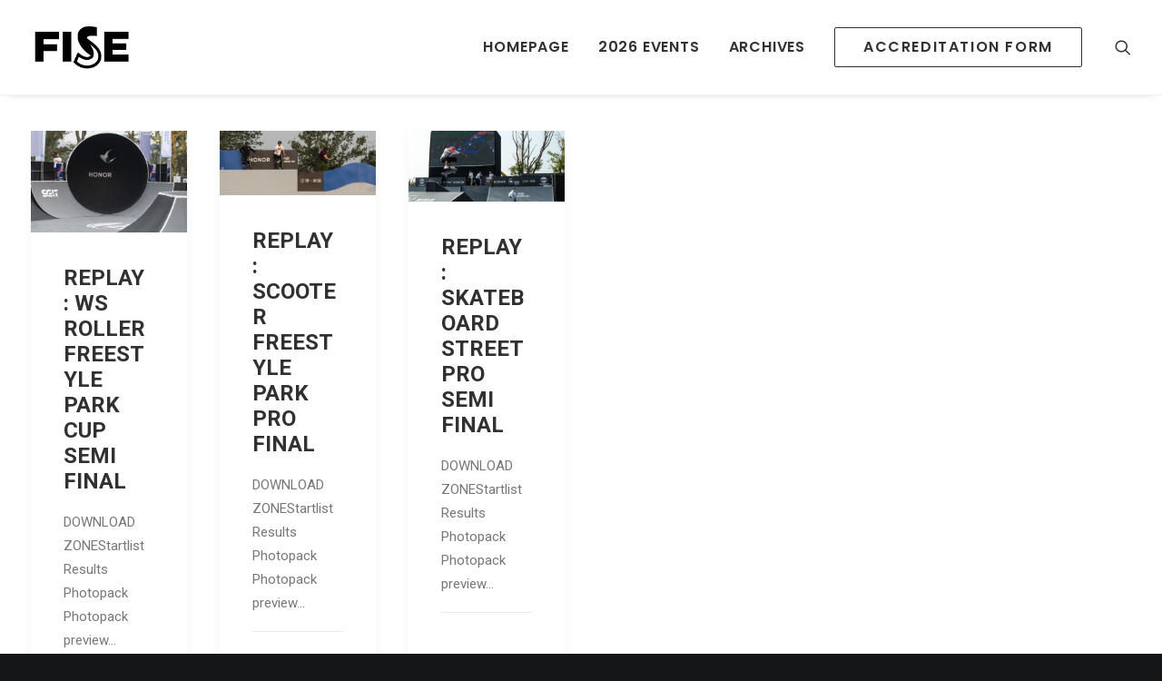

--- FILE ---
content_type: text/html; charset=UTF-8
request_url: https://newsroom.fise.fr/category/chengdu/day-en-chengdu/friday-en/
body_size: 18331
content:
<!DOCTYPE html>
<html class="no-touch" lang="fr-FR" xmlns="http://www.w3.org/1999/xhtml">
<head>
<meta http-equiv="Content-Type" content="text/html; charset=UTF-8">
<meta name="viewport" content="width=device-width, initial-scale=1">
<link rel="profile" href="http://gmpg.org/xfn/11">
<link rel="pingback" href="https://newsroom.fise.fr/xmlrpc.php">
<title>Friday &#8211; Newsroom Fise</title>
<meta name='robots' content='max-image-preview:large' />
<link rel='dns-prefetch' href='//fonts.googleapis.com' />
<link rel="alternate" type="application/rss+xml" title="Newsroom Fise &raquo; Flux" href="https://newsroom.fise.fr/feed/" />
<link rel="alternate" type="application/rss+xml" title="Newsroom Fise &raquo; Flux des commentaires" href="https://newsroom.fise.fr/comments/feed/" />
<link rel="alternate" type="application/rss+xml" title="Newsroom Fise &raquo; Flux de la catégorie Friday" href="https://newsroom.fise.fr/category/chengdu/day-en-chengdu/friday-en/feed/" />
<script type="text/javascript">
/* <![CDATA[ */
window._wpemojiSettings = {"baseUrl":"https:\/\/s.w.org\/images\/core\/emoji\/15.0.3\/72x72\/","ext":".png","svgUrl":"https:\/\/s.w.org\/images\/core\/emoji\/15.0.3\/svg\/","svgExt":".svg","source":{"concatemoji":"https:\/\/newsroom.fise.fr\/wp-includes\/js\/wp-emoji-release.min.js?ver=6.6.4"}};
/*! This file is auto-generated */
!function(i,n){var o,s,e;function c(e){try{var t={supportTests:e,timestamp:(new Date).valueOf()};sessionStorage.setItem(o,JSON.stringify(t))}catch(e){}}function p(e,t,n){e.clearRect(0,0,e.canvas.width,e.canvas.height),e.fillText(t,0,0);var t=new Uint32Array(e.getImageData(0,0,e.canvas.width,e.canvas.height).data),r=(e.clearRect(0,0,e.canvas.width,e.canvas.height),e.fillText(n,0,0),new Uint32Array(e.getImageData(0,0,e.canvas.width,e.canvas.height).data));return t.every(function(e,t){return e===r[t]})}function u(e,t,n){switch(t){case"flag":return n(e,"\ud83c\udff3\ufe0f\u200d\u26a7\ufe0f","\ud83c\udff3\ufe0f\u200b\u26a7\ufe0f")?!1:!n(e,"\ud83c\uddfa\ud83c\uddf3","\ud83c\uddfa\u200b\ud83c\uddf3")&&!n(e,"\ud83c\udff4\udb40\udc67\udb40\udc62\udb40\udc65\udb40\udc6e\udb40\udc67\udb40\udc7f","\ud83c\udff4\u200b\udb40\udc67\u200b\udb40\udc62\u200b\udb40\udc65\u200b\udb40\udc6e\u200b\udb40\udc67\u200b\udb40\udc7f");case"emoji":return!n(e,"\ud83d\udc26\u200d\u2b1b","\ud83d\udc26\u200b\u2b1b")}return!1}function f(e,t,n){var r="undefined"!=typeof WorkerGlobalScope&&self instanceof WorkerGlobalScope?new OffscreenCanvas(300,150):i.createElement("canvas"),a=r.getContext("2d",{willReadFrequently:!0}),o=(a.textBaseline="top",a.font="600 32px Arial",{});return e.forEach(function(e){o[e]=t(a,e,n)}),o}function t(e){var t=i.createElement("script");t.src=e,t.defer=!0,i.head.appendChild(t)}"undefined"!=typeof Promise&&(o="wpEmojiSettingsSupports",s=["flag","emoji"],n.supports={everything:!0,everythingExceptFlag:!0},e=new Promise(function(e){i.addEventListener("DOMContentLoaded",e,{once:!0})}),new Promise(function(t){var n=function(){try{var e=JSON.parse(sessionStorage.getItem(o));if("object"==typeof e&&"number"==typeof e.timestamp&&(new Date).valueOf()<e.timestamp+604800&&"object"==typeof e.supportTests)return e.supportTests}catch(e){}return null}();if(!n){if("undefined"!=typeof Worker&&"undefined"!=typeof OffscreenCanvas&&"undefined"!=typeof URL&&URL.createObjectURL&&"undefined"!=typeof Blob)try{var e="postMessage("+f.toString()+"("+[JSON.stringify(s),u.toString(),p.toString()].join(",")+"));",r=new Blob([e],{type:"text/javascript"}),a=new Worker(URL.createObjectURL(r),{name:"wpTestEmojiSupports"});return void(a.onmessage=function(e){c(n=e.data),a.terminate(),t(n)})}catch(e){}c(n=f(s,u,p))}t(n)}).then(function(e){for(var t in e)n.supports[t]=e[t],n.supports.everything=n.supports.everything&&n.supports[t],"flag"!==t&&(n.supports.everythingExceptFlag=n.supports.everythingExceptFlag&&n.supports[t]);n.supports.everythingExceptFlag=n.supports.everythingExceptFlag&&!n.supports.flag,n.DOMReady=!1,n.readyCallback=function(){n.DOMReady=!0}}).then(function(){return e}).then(function(){var e;n.supports.everything||(n.readyCallback(),(e=n.source||{}).concatemoji?t(e.concatemoji):e.wpemoji&&e.twemoji&&(t(e.twemoji),t(e.wpemoji)))}))}((window,document),window._wpemojiSettings);
/* ]]> */
</script>
<style id='wp-emoji-styles-inline-css' type='text/css'>

	img.wp-smiley, img.emoji {
		display: inline !important;
		border: none !important;
		box-shadow: none !important;
		height: 1em !important;
		width: 1em !important;
		margin: 0 0.07em !important;
		vertical-align: -0.1em !important;
		background: none !important;
		padding: 0 !important;
	}
</style>
<link rel='stylesheet' id='wp-block-library-css' href='https://newsroom.fise.fr/wp-includes/css/dist/block-library/style.min.css?ver=6.6.4' type='text/css' media='all' />
<style id='classic-theme-styles-inline-css' type='text/css'>
/*! This file is auto-generated */
.wp-block-button__link{color:#fff;background-color:#32373c;border-radius:9999px;box-shadow:none;text-decoration:none;padding:calc(.667em + 2px) calc(1.333em + 2px);font-size:1.125em}.wp-block-file__button{background:#32373c;color:#fff;text-decoration:none}
</style>
<style id='global-styles-inline-css' type='text/css'>
:root{--wp--preset--aspect-ratio--square: 1;--wp--preset--aspect-ratio--4-3: 4/3;--wp--preset--aspect-ratio--3-4: 3/4;--wp--preset--aspect-ratio--3-2: 3/2;--wp--preset--aspect-ratio--2-3: 2/3;--wp--preset--aspect-ratio--16-9: 16/9;--wp--preset--aspect-ratio--9-16: 9/16;--wp--preset--color--black: #000000;--wp--preset--color--cyan-bluish-gray: #abb8c3;--wp--preset--color--white: #ffffff;--wp--preset--color--pale-pink: #f78da7;--wp--preset--color--vivid-red: #cf2e2e;--wp--preset--color--luminous-vivid-orange: #ff6900;--wp--preset--color--luminous-vivid-amber: #fcb900;--wp--preset--color--light-green-cyan: #7bdcb5;--wp--preset--color--vivid-green-cyan: #00d084;--wp--preset--color--pale-cyan-blue: #8ed1fc;--wp--preset--color--vivid-cyan-blue: #0693e3;--wp--preset--color--vivid-purple: #9b51e0;--wp--preset--gradient--vivid-cyan-blue-to-vivid-purple: linear-gradient(135deg,rgba(6,147,227,1) 0%,rgb(155,81,224) 100%);--wp--preset--gradient--light-green-cyan-to-vivid-green-cyan: linear-gradient(135deg,rgb(122,220,180) 0%,rgb(0,208,130) 100%);--wp--preset--gradient--luminous-vivid-amber-to-luminous-vivid-orange: linear-gradient(135deg,rgba(252,185,0,1) 0%,rgba(255,105,0,1) 100%);--wp--preset--gradient--luminous-vivid-orange-to-vivid-red: linear-gradient(135deg,rgba(255,105,0,1) 0%,rgb(207,46,46) 100%);--wp--preset--gradient--very-light-gray-to-cyan-bluish-gray: linear-gradient(135deg,rgb(238,238,238) 0%,rgb(169,184,195) 100%);--wp--preset--gradient--cool-to-warm-spectrum: linear-gradient(135deg,rgb(74,234,220) 0%,rgb(151,120,209) 20%,rgb(207,42,186) 40%,rgb(238,44,130) 60%,rgb(251,105,98) 80%,rgb(254,248,76) 100%);--wp--preset--gradient--blush-light-purple: linear-gradient(135deg,rgb(255,206,236) 0%,rgb(152,150,240) 100%);--wp--preset--gradient--blush-bordeaux: linear-gradient(135deg,rgb(254,205,165) 0%,rgb(254,45,45) 50%,rgb(107,0,62) 100%);--wp--preset--gradient--luminous-dusk: linear-gradient(135deg,rgb(255,203,112) 0%,rgb(199,81,192) 50%,rgb(65,88,208) 100%);--wp--preset--gradient--pale-ocean: linear-gradient(135deg,rgb(255,245,203) 0%,rgb(182,227,212) 50%,rgb(51,167,181) 100%);--wp--preset--gradient--electric-grass: linear-gradient(135deg,rgb(202,248,128) 0%,rgb(113,206,126) 100%);--wp--preset--gradient--midnight: linear-gradient(135deg,rgb(2,3,129) 0%,rgb(40,116,252) 100%);--wp--preset--font-size--small: 13px;--wp--preset--font-size--medium: 20px;--wp--preset--font-size--large: 36px;--wp--preset--font-size--x-large: 42px;--wp--preset--spacing--20: 0.44rem;--wp--preset--spacing--30: 0.67rem;--wp--preset--spacing--40: 1rem;--wp--preset--spacing--50: 1.5rem;--wp--preset--spacing--60: 2.25rem;--wp--preset--spacing--70: 3.38rem;--wp--preset--spacing--80: 5.06rem;--wp--preset--shadow--natural: 6px 6px 9px rgba(0, 0, 0, 0.2);--wp--preset--shadow--deep: 12px 12px 50px rgba(0, 0, 0, 0.4);--wp--preset--shadow--sharp: 6px 6px 0px rgba(0, 0, 0, 0.2);--wp--preset--shadow--outlined: 6px 6px 0px -3px rgba(255, 255, 255, 1), 6px 6px rgba(0, 0, 0, 1);--wp--preset--shadow--crisp: 6px 6px 0px rgba(0, 0, 0, 1);}:where(.is-layout-flex){gap: 0.5em;}:where(.is-layout-grid){gap: 0.5em;}body .is-layout-flex{display: flex;}.is-layout-flex{flex-wrap: wrap;align-items: center;}.is-layout-flex > :is(*, div){margin: 0;}body .is-layout-grid{display: grid;}.is-layout-grid > :is(*, div){margin: 0;}:where(.wp-block-columns.is-layout-flex){gap: 2em;}:where(.wp-block-columns.is-layout-grid){gap: 2em;}:where(.wp-block-post-template.is-layout-flex){gap: 1.25em;}:where(.wp-block-post-template.is-layout-grid){gap: 1.25em;}.has-black-color{color: var(--wp--preset--color--black) !important;}.has-cyan-bluish-gray-color{color: var(--wp--preset--color--cyan-bluish-gray) !important;}.has-white-color{color: var(--wp--preset--color--white) !important;}.has-pale-pink-color{color: var(--wp--preset--color--pale-pink) !important;}.has-vivid-red-color{color: var(--wp--preset--color--vivid-red) !important;}.has-luminous-vivid-orange-color{color: var(--wp--preset--color--luminous-vivid-orange) !important;}.has-luminous-vivid-amber-color{color: var(--wp--preset--color--luminous-vivid-amber) !important;}.has-light-green-cyan-color{color: var(--wp--preset--color--light-green-cyan) !important;}.has-vivid-green-cyan-color{color: var(--wp--preset--color--vivid-green-cyan) !important;}.has-pale-cyan-blue-color{color: var(--wp--preset--color--pale-cyan-blue) !important;}.has-vivid-cyan-blue-color{color: var(--wp--preset--color--vivid-cyan-blue) !important;}.has-vivid-purple-color{color: var(--wp--preset--color--vivid-purple) !important;}.has-black-background-color{background-color: var(--wp--preset--color--black) !important;}.has-cyan-bluish-gray-background-color{background-color: var(--wp--preset--color--cyan-bluish-gray) !important;}.has-white-background-color{background-color: var(--wp--preset--color--white) !important;}.has-pale-pink-background-color{background-color: var(--wp--preset--color--pale-pink) !important;}.has-vivid-red-background-color{background-color: var(--wp--preset--color--vivid-red) !important;}.has-luminous-vivid-orange-background-color{background-color: var(--wp--preset--color--luminous-vivid-orange) !important;}.has-luminous-vivid-amber-background-color{background-color: var(--wp--preset--color--luminous-vivid-amber) !important;}.has-light-green-cyan-background-color{background-color: var(--wp--preset--color--light-green-cyan) !important;}.has-vivid-green-cyan-background-color{background-color: var(--wp--preset--color--vivid-green-cyan) !important;}.has-pale-cyan-blue-background-color{background-color: var(--wp--preset--color--pale-cyan-blue) !important;}.has-vivid-cyan-blue-background-color{background-color: var(--wp--preset--color--vivid-cyan-blue) !important;}.has-vivid-purple-background-color{background-color: var(--wp--preset--color--vivid-purple) !important;}.has-black-border-color{border-color: var(--wp--preset--color--black) !important;}.has-cyan-bluish-gray-border-color{border-color: var(--wp--preset--color--cyan-bluish-gray) !important;}.has-white-border-color{border-color: var(--wp--preset--color--white) !important;}.has-pale-pink-border-color{border-color: var(--wp--preset--color--pale-pink) !important;}.has-vivid-red-border-color{border-color: var(--wp--preset--color--vivid-red) !important;}.has-luminous-vivid-orange-border-color{border-color: var(--wp--preset--color--luminous-vivid-orange) !important;}.has-luminous-vivid-amber-border-color{border-color: var(--wp--preset--color--luminous-vivid-amber) !important;}.has-light-green-cyan-border-color{border-color: var(--wp--preset--color--light-green-cyan) !important;}.has-vivid-green-cyan-border-color{border-color: var(--wp--preset--color--vivid-green-cyan) !important;}.has-pale-cyan-blue-border-color{border-color: var(--wp--preset--color--pale-cyan-blue) !important;}.has-vivid-cyan-blue-border-color{border-color: var(--wp--preset--color--vivid-cyan-blue) !important;}.has-vivid-purple-border-color{border-color: var(--wp--preset--color--vivid-purple) !important;}.has-vivid-cyan-blue-to-vivid-purple-gradient-background{background: var(--wp--preset--gradient--vivid-cyan-blue-to-vivid-purple) !important;}.has-light-green-cyan-to-vivid-green-cyan-gradient-background{background: var(--wp--preset--gradient--light-green-cyan-to-vivid-green-cyan) !important;}.has-luminous-vivid-amber-to-luminous-vivid-orange-gradient-background{background: var(--wp--preset--gradient--luminous-vivid-amber-to-luminous-vivid-orange) !important;}.has-luminous-vivid-orange-to-vivid-red-gradient-background{background: var(--wp--preset--gradient--luminous-vivid-orange-to-vivid-red) !important;}.has-very-light-gray-to-cyan-bluish-gray-gradient-background{background: var(--wp--preset--gradient--very-light-gray-to-cyan-bluish-gray) !important;}.has-cool-to-warm-spectrum-gradient-background{background: var(--wp--preset--gradient--cool-to-warm-spectrum) !important;}.has-blush-light-purple-gradient-background{background: var(--wp--preset--gradient--blush-light-purple) !important;}.has-blush-bordeaux-gradient-background{background: var(--wp--preset--gradient--blush-bordeaux) !important;}.has-luminous-dusk-gradient-background{background: var(--wp--preset--gradient--luminous-dusk) !important;}.has-pale-ocean-gradient-background{background: var(--wp--preset--gradient--pale-ocean) !important;}.has-electric-grass-gradient-background{background: var(--wp--preset--gradient--electric-grass) !important;}.has-midnight-gradient-background{background: var(--wp--preset--gradient--midnight) !important;}.has-small-font-size{font-size: var(--wp--preset--font-size--small) !important;}.has-medium-font-size{font-size: var(--wp--preset--font-size--medium) !important;}.has-large-font-size{font-size: var(--wp--preset--font-size--large) !important;}.has-x-large-font-size{font-size: var(--wp--preset--font-size--x-large) !important;}
:where(.wp-block-post-template.is-layout-flex){gap: 1.25em;}:where(.wp-block-post-template.is-layout-grid){gap: 1.25em;}
:where(.wp-block-columns.is-layout-flex){gap: 2em;}:where(.wp-block-columns.is-layout-grid){gap: 2em;}
:root :where(.wp-block-pullquote){font-size: 1.5em;line-height: 1.6;}
</style>
<link rel='stylesheet' id='contact-form-7-css' href='https://newsroom.fise.fr/wp-content/plugins/contact-form-7/includes/css/styles.css?ver=5.9.8' type='text/css' media='all' />
<link rel='stylesheet' id='uncodefont-google-css' href='//fonts.googleapis.com/css?family=Poppins%3A300%2Cregular%2C500%2C600%2C700%7CDroid+Serif%3Aregular%2Citalic%2C700%2C700italic%7CDosis%3A200%2C300%2Cregular%2C500%2C600%2C700%2C800%7CPlayfair+Display%3Aregular%2Citalic%2C700%2C700italic%2C900%2C900italic%7COswald%3A300%2Cregular%2C700%7CRoboto%3A100%2C100italic%2C300%2C300italic%2Cregular%2Citalic%2C500%2C500italic%2C700%2C700italic%2C900%2C900italic%7CNunito%3A200%2C200italic%2C300%2C300italic%2Cregular%2Citalic%2C600%2C600italic%2C700%2C700italic%2C900%2C900italic&#038;subset=devanagari%2Clatin-ext%2Clatin%2Ccyrillic%2Cvietnamese%2Cgreek%2Ccyrillic-ext%2Cgreek-ext&#038;ver=2.8.10' type='text/css' media='all' />
<link rel='stylesheet' id='uncode-style-css' href='https://newsroom.fise.fr/wp-content/themes/uncode/library/css/style.css?ver=1560464720' type='text/css' media='all' />
<style id='uncode-style-inline-css' type='text/css'>

@media (min-width: 960px) { .limit-width { max-width: 1200px; margin: auto;}}
.menu-primary ul.menu-smart > li > a, .menu-primary ul.menu-smart li.dropdown > a, .menu-primary ul.menu-smart li.mega-menu > a, .vmenu-container ul.menu-smart > li > a, .vmenu-container ul.menu-smart li.dropdown > a { text-transform: uppercase; }
#changer-back-color { transition: background-color 1000ms cubic-bezier(0.25, 1, 0.5, 1) !important; } #changer-back-color > div { transition: opacity 1000ms cubic-bezier(0.25, 1, 0.5, 1) !important; } body.bg-changer-init.disable-hover .main-wrapper .style-light,  body.bg-changer-init.disable-hover .main-wrapper .style-light h1,  body.bg-changer-init.disable-hover .main-wrapper .style-light h2, body.bg-changer-init.disable-hover .main-wrapper .style-light h3, body.bg-changer-init.disable-hover .main-wrapper .style-light h4, body.bg-changer-init.disable-hover .main-wrapper .style-light h5, body.bg-changer-init.disable-hover .main-wrapper .style-light h6, body.bg-changer-init.disable-hover .main-wrapper .style-light a, body.bg-changer-init.disable-hover .main-wrapper .style-dark, body.bg-changer-init.disable-hover .main-wrapper .style-dark h1, body.bg-changer-init.disable-hover .main-wrapper .style-dark h2, body.bg-changer-init.disable-hover .main-wrapper .style-dark h3, body.bg-changer-init.disable-hover .main-wrapper .style-dark h4, body.bg-changer-init.disable-hover .main-wrapper .style-dark h5, body.bg-changer-init.disable-hover .main-wrapper .style-dark h6, body.bg-changer-init.disable-hover .main-wrapper .style-dark a { transition: color 1000ms cubic-bezier(0.25, 1, 0.5, 1) !important; }
</style>
<link rel='stylesheet' id='uncode-icons-css' href='https://newsroom.fise.fr/wp-content/themes/uncode/library/css/uncode-icons.css?ver=1560464720' type='text/css' media='all' />
<link rel='stylesheet' id='uncode-custom-style-css' href='https://newsroom.fise.fr/wp-content/themes/uncode/library/css/style-custom.css?ver=1560464720' type='text/css' media='all' />
<style id='uncode-custom-style-inline-css' type='text/css'>
.post-info .date-info{ display:none; } .post-info .category-info{ display:none; } .post-info .author-info{ display:none; }.tmb-light.tmb-content-under.tmb .t-entry .t-entry-meta { display:none; }
</style>
<link rel='stylesheet' id='cf7cf-style-css' href='https://newsroom.fise.fr/wp-content/plugins/cf7-conditional-fields/style.css?ver=2.4.15' type='text/css' media='all' />
<script type="text/javascript" src="https://newsroom.fise.fr/wp-includes/js/jquery/jquery.min.js?ver=3.7.1" id="jquery-core-js"></script>
<script type="text/javascript" src="https://newsroom.fise.fr/wp-includes/js/jquery/jquery-migrate.min.js?ver=3.4.1" id="jquery-migrate-js"></script>
<script type="text/javascript" src="//newsroom.fise.fr/wp-content/plugins/revslider/sr6/assets/js/rbtools.min.js?ver=6.7.18" async id="tp-tools-js"></script>
<script type="text/javascript" src="//newsroom.fise.fr/wp-content/plugins/revslider/sr6/assets/js/rs6.min.js?ver=6.7.18" async id="revmin-js"></script>
<script type="text/javascript" src="/wp-content/themes/uncode/library/js/ai-uncode.js" id="uncodeAI" data-home="/" data-path="/" data-breakpoints-images="258,516,720,1032,1440,2064,2880" id="ai-uncode-js"></script>
<script type="text/javascript" id="uncode-init-js-extra">
/* <![CDATA[ */
var SiteParameters = {"days":"jours","hours":"heures","minutes":"minutes","seconds":"secondes","constant_scroll":"on","scroll_speed":"2","parallax_factor":"0.25","loading":"Chargement...","slide_name":"slide","slide_footer":"footer","ajax_url":"https:\/\/newsroom.fise.fr\/wp-admin\/admin-ajax.php","nonce_adaptive_images":"016a4d909b","nonce_srcset_async":"e9ff3945b0","enable_debug":"","block_mobile_videos":"","is_frontend_editor":"","main_width":["1200","px"],"mobile_parallax_allowed":"","listen_for_screen_update":"1","wireframes_plugin_active":"","sticky_elements":"off","resize_quality":"90","register_metadata":"","bg_changer_time":"1000","update_wc_fragments":"1","optimize_shortpixel_image":"","menu_mobile_offcanvas_gap":"45","custom_cursor_selector":"[href], .trigger-overlay, .owl-next, .owl-prev, .owl-dot, input[type=\"submit\"], input[type=\"checkbox\"], button[type=\"submit\"], a[class^=\"ilightbox\"], .ilightbox-thumbnail, .ilightbox-prev, .ilightbox-next, .overlay-close, .unmodal-close, .qty-inset > span, .share-button li, .uncode-post-titles .tmb.tmb-click-area, .btn-link, .tmb-click-row .t-inside, .lg-outer button, .lg-thumb img, a[data-lbox], .uncode-close-offcanvas-overlay","mobile_parallax_animation":"","lbox_enhanced":"","native_media_player":"1","vimeoPlayerParams":"?autoplay=0","ajax_filter_key_search":"key","ajax_filter_key_unfilter":"unfilter","index_pagination_disable_scroll":"","index_pagination_scroll_to":"","uncode_wc_popup_cart_qty":"","disable_hover_hack":"","uncode_adaptive":"1","ai_breakpoints":"258,516,720,1032,1440,2064,2880"};
/* ]]> */
</script>
<script type="text/javascript" src="https://newsroom.fise.fr/wp-content/themes/uncode/library/js/init.js?ver=1560464720" id="uncode-init-js"></script>
<script></script><link rel="https://api.w.org/" href="https://newsroom.fise.fr/wp-json/" /><link rel="alternate" title="JSON" type="application/json" href="https://newsroom.fise.fr/wp-json/wp/v2/categories/304" /><link rel="EditURI" type="application/rsd+xml" title="RSD" href="https://newsroom.fise.fr/xmlrpc.php?rsd" />
<meta name="generator" content="WordPress 6.6.4" />
<style type="text/css">.recentcomments a{display:inline !important;padding:0 !important;margin:0 !important;}</style><meta name="generator" content="Powered by Slider Revolution 6.7.18 - responsive, Mobile-Friendly Slider Plugin for WordPress with comfortable drag and drop interface." />
<link rel="icon" href="https://newsroom.fise.fr/wp-content/uploads/2026/01/cropped-FWS-black-1-32x32.png" sizes="32x32" />
<link rel="icon" href="https://newsroom.fise.fr/wp-content/uploads/2026/01/cropped-FWS-black-1-192x192.png" sizes="192x192" />
<link rel="apple-touch-icon" href="https://newsroom.fise.fr/wp-content/uploads/2026/01/cropped-FWS-black-1-180x180.png" />
<meta name="msapplication-TileImage" content="https://newsroom.fise.fr/wp-content/uploads/2026/01/cropped-FWS-black-1-270x270.png" />
<script>function setREVStartSize(e){
			//window.requestAnimationFrame(function() {
				window.RSIW = window.RSIW===undefined ? window.innerWidth : window.RSIW;
				window.RSIH = window.RSIH===undefined ? window.innerHeight : window.RSIH;
				try {
					var pw = document.getElementById(e.c).parentNode.offsetWidth,
						newh;
					pw = pw===0 || isNaN(pw) || (e.l=="fullwidth" || e.layout=="fullwidth") ? window.RSIW : pw;
					e.tabw = e.tabw===undefined ? 0 : parseInt(e.tabw);
					e.thumbw = e.thumbw===undefined ? 0 : parseInt(e.thumbw);
					e.tabh = e.tabh===undefined ? 0 : parseInt(e.tabh);
					e.thumbh = e.thumbh===undefined ? 0 : parseInt(e.thumbh);
					e.tabhide = e.tabhide===undefined ? 0 : parseInt(e.tabhide);
					e.thumbhide = e.thumbhide===undefined ? 0 : parseInt(e.thumbhide);
					e.mh = e.mh===undefined || e.mh=="" || e.mh==="auto" ? 0 : parseInt(e.mh,0);
					if(e.layout==="fullscreen" || e.l==="fullscreen")
						newh = Math.max(e.mh,window.RSIH);
					else{
						e.gw = Array.isArray(e.gw) ? e.gw : [e.gw];
						for (var i in e.rl) if (e.gw[i]===undefined || e.gw[i]===0) e.gw[i] = e.gw[i-1];
						e.gh = e.el===undefined || e.el==="" || (Array.isArray(e.el) && e.el.length==0)? e.gh : e.el;
						e.gh = Array.isArray(e.gh) ? e.gh : [e.gh];
						for (var i in e.rl) if (e.gh[i]===undefined || e.gh[i]===0) e.gh[i] = e.gh[i-1];
											
						var nl = new Array(e.rl.length),
							ix = 0,
							sl;
						e.tabw = e.tabhide>=pw ? 0 : e.tabw;
						e.thumbw = e.thumbhide>=pw ? 0 : e.thumbw;
						e.tabh = e.tabhide>=pw ? 0 : e.tabh;
						e.thumbh = e.thumbhide>=pw ? 0 : e.thumbh;
						for (var i in e.rl) nl[i] = e.rl[i]<window.RSIW ? 0 : e.rl[i];
						sl = nl[0];
						for (var i in nl) if (sl>nl[i] && nl[i]>0) { sl = nl[i]; ix=i;}
						var m = pw>(e.gw[ix]+e.tabw+e.thumbw) ? 1 : (pw-(e.tabw+e.thumbw)) / (e.gw[ix]);
						newh =  (e.gh[ix] * m) + (e.tabh + e.thumbh);
					}
					var el = document.getElementById(e.c);
					if (el!==null && el) el.style.height = newh+"px";
					el = document.getElementById(e.c+"_wrapper");
					if (el!==null && el) {
						el.style.height = newh+"px";
						el.style.display = "block";
					}
				} catch(e){
					console.log("Failure at Presize of Slider:" + e)
				}
			//});
		  };</script>
		<style type="text/css" id="wp-custom-css">
			.post-content ul:not(.no-list):not(.navigation):not(.pagination):not(.term-filters-list):not(.uncode-woocommerce-sorting-dropdown):not(.nav-tabs), .post-content ul:not(.no-list):not(.navigation):not(.pagination):not(.term-filters-list) ul:not(.uncode-woocommerce-sorting-dropdown) {
	visibility : hidden
}		</style>
		<noscript><style> .wpb_animate_when_almost_visible { opacity: 1; }</style></noscript><style id="wpforms-css-vars-root">
				:root {
					--wpforms-field-border-radius: 3px;
--wpforms-field-border-style: solid;
--wpforms-field-border-size: 1px;
--wpforms-field-background-color: #ffffff;
--wpforms-field-border-color: rgba( 0, 0, 0, 0.25 );
--wpforms-field-border-color-spare: rgba( 0, 0, 0, 0.25 );
--wpforms-field-text-color: rgba( 0, 0, 0, 0.7 );
--wpforms-field-menu-color: #ffffff;
--wpforms-label-color: rgba( 0, 0, 0, 0.85 );
--wpforms-label-sublabel-color: rgba( 0, 0, 0, 0.55 );
--wpforms-label-error-color: #d63637;
--wpforms-button-border-radius: 3px;
--wpforms-button-border-style: none;
--wpforms-button-border-size: 1px;
--wpforms-button-background-color: #066aab;
--wpforms-button-border-color: #066aab;
--wpforms-button-text-color: #ffffff;
--wpforms-page-break-color: #066aab;
--wpforms-background-image: none;
--wpforms-background-position: center center;
--wpforms-background-repeat: no-repeat;
--wpforms-background-size: cover;
--wpforms-background-width: 100px;
--wpforms-background-height: 100px;
--wpforms-background-color: rgba( 0, 0, 0, 0 );
--wpforms-background-url: none;
--wpforms-container-padding: 0px;
--wpforms-container-border-style: none;
--wpforms-container-border-width: 1px;
--wpforms-container-border-color: #000000;
--wpforms-container-border-radius: 3px;
--wpforms-field-size-input-height: 43px;
--wpforms-field-size-input-spacing: 15px;
--wpforms-field-size-font-size: 16px;
--wpforms-field-size-line-height: 19px;
--wpforms-field-size-padding-h: 14px;
--wpforms-field-size-checkbox-size: 16px;
--wpforms-field-size-sublabel-spacing: 5px;
--wpforms-field-size-icon-size: 1;
--wpforms-label-size-font-size: 16px;
--wpforms-label-size-line-height: 19px;
--wpforms-label-size-sublabel-font-size: 14px;
--wpforms-label-size-sublabel-line-height: 17px;
--wpforms-button-size-font-size: 17px;
--wpforms-button-size-height: 41px;
--wpforms-button-size-padding-h: 15px;
--wpforms-button-size-margin-top: 10px;
--wpforms-container-shadow-size-box-shadow: none;

				}
			</style></head>
<body class="archive category category-friday-en category-304  style-color-wayh-bg group-blog hormenu-position-left megamenu-full-submenu hmenu hmenu-position-right header-full-width main-center-align menu-mobile-transparent menu-sticky-mobile menu-mobile-centered menu-mobile-animated mobile-parallax-not-allowed ilb-no-bounce unreg qw-body-scroll-disabled no-qty-fx wpb-js-composer js-comp-ver-7.8 vc_responsive" data-border="0">
		<div id="vh_layout_help"></div><div class="body-borders" data-border="0"><div class="top-border body-border-shadow"></div><div class="right-border body-border-shadow"></div><div class="bottom-border body-border-shadow"></div><div class="left-border body-border-shadow"></div><div class="top-border style-light-bg"></div><div class="right-border style-light-bg"></div><div class="bottom-border style-light-bg"></div><div class="left-border style-light-bg"></div></div>	<div class="box-wrapper">
		<div class="box-container">
		<script type="text/javascript" id="initBox">UNCODE.initBox();</script>
		<div class="menu-wrapper menu-shrink menu-hide-only menu-sticky-mobile menu-no-arrows">
													
													<header id="masthead" class="navbar menu-primary menu-light submenu-dark menu-transparent menu-add-padding style-light-original single-h-padding menu-absolute menu-animated menu-with-logo">
														<div class="menu-container menu-hide style-color-xsdn-bg menu-borders menu-shadows">
															<div class="row-menu">
																<div class="row-menu-inner">
																	<div id="logo-container-mobile" class="col-lg-0 logo-container middle">
																		<div id="main-logo" class="navbar-header style-light">
																			<a href="https://newsroom.fise.fr/" class="navbar-brand" data-minheight="14" aria-label="Newsroom Fise"><div class="logo-image main-logo logo-skinnable" data-maxheight="50" style="height: 50px;"><img fetchpriority="high" decoding="async" src="https://newsroom.fise.fr/wp-content/uploads/2019/07/Capture-d’écran-2019-07-08-à-14.43.33.png" alt="logo" width="710" height="318" class="img-responsive" /></div></a>
																		</div>
																		<div class="mmb-container"><div class="mobile-additional-icons"></div><div class="mobile-menu-button mobile-menu-button-light lines-button"><span class="lines"><span></span></span></div></div>
																	</div>
																	<div class="col-lg-12 main-menu-container middle">
																		<div class="menu-horizontal menu-dd-shadow-lg ">
																			<div class="menu-horizontal-inner">
																				<div class="nav navbar-nav navbar-main navbar-nav-first"><ul id="menu-principal-en" class="menu-primary-inner menu-smart sm"><li id="menu-item-79574" class="menu-item menu-item-type-post_type menu-item-object-page menu-item-home menu-item-79574 menu-item-link"><a title="HOMEPAGE" href="https://newsroom.fise.fr/">HOMEPAGE<i class="fa fa-angle-right fa-dropdown"></i></a></li>
<li id="menu-item-80861" class="menu-item menu-item-type-custom menu-item-object-custom menu-item-has-children menu-item-80861 dropdown menu-item-link"><a title="2026 EVENTS" href="#" data-toggle="dropdown" class="dropdown-toggle" data-type="title">2026 EVENTS<i class="fa fa-angle-down fa-dropdown"></i></a>
<ul role="menu" class="drop-menu">
	<li id="menu-item-80862" class="menu-item menu-item-type-custom menu-item-object-custom menu-item-has-children menu-item-80862 dropdown"><a title="INTERNATIONAL EVENTS" href="#" data-type="title">INTERNATIONAL EVENTS<i class="fa fa-angle-down fa-dropdown"></i></a>
	<ul role="menu" class="drop-menu">
		<li id="menu-item-80790" class="menu-item menu-item-type-post_type menu-item-object-fws menu-item-80790"><a title="FISE MACAU (CHINA)" href="https://newsroom.fise.fr/fws/macau-2026/">FISE MACAU (CHINA)<i class="fa fa-angle-right fa-dropdown"></i></a></li>
		<li id="menu-item-80865" class="menu-item menu-item-type-post_type menu-item-object-fws menu-item-80865"><a title="FISE MONTPELLIER (FRANCE)" href="https://newsroom.fise.fr/fws/fise-montpellier-2026/">FISE MONTPELLIER (FRANCE)<i class="fa fa-angle-right fa-dropdown"></i></a></li>
		<li id="menu-item-80869" class="menu-item menu-item-type-post_type menu-item-object-fws menu-item-80869"><a title="FISE BIRMINGHAM (USA)" href="https://newsroom.fise.fr/fws/fise-birmingham-usa/">FISE BIRMINGHAM (USA)<i class="fa fa-angle-right fa-dropdown"></i></a></li>
		<li id="menu-item-80867" class="menu-item menu-item-type-post_type menu-item-object-fws menu-item-80867"><a title="FISE SHANGHAI (CHINA)" href="https://newsroom.fise.fr/fws/fise-shanghai-2026/">FISE SHANGHAI (CHINA)<i class="fa fa-angle-right fa-dropdown"></i></a></li>
	</ul>
</li>
	<li id="menu-item-80863" class="menu-item menu-item-type-custom menu-item-object-custom menu-item-has-children menu-item-80863 dropdown"><a title="NATIONAL EVENTS" href="#" data-type="title">NATIONAL EVENTS<i class="fa fa-angle-down fa-dropdown"></i></a>
	<ul role="menu" class="drop-menu">
		<li id="menu-item-80899" class="menu-item menu-item-type-post_type menu-item-object-fws menu-item-80899"><a title="FISE TIGNES (HIVER)" href="https://newsroom.fise.fr/fws/fise-tignes-hiver/">FISE TIGNES (HIVER)<i class="fa fa-angle-right fa-dropdown"></i></a></li>
		<li id="menu-item-80898" class="menu-item menu-item-type-post_type menu-item-object-fws menu-item-80898"><a title="FISE VENDÉE" href="https://newsroom.fise.fr/fws/fise-vendee/">FISE VENDÉE<i class="fa fa-angle-right fa-dropdown"></i></a></li>
		<li id="menu-item-80897" class="menu-item menu-item-type-post_type menu-item-object-fws menu-item-80897"><a title="FISE BAILLARGUES" href="https://newsroom.fise.fr/fws/fise-baillargues/">FISE BAILLARGUES<i class="fa fa-angle-right fa-dropdown"></i></a></li>
		<li id="menu-item-80896" class="menu-item menu-item-type-post_type menu-item-object-fws menu-item-80896"><a title="FISE SAINT-RAPHAËL" href="https://newsroom.fise.fr/fws/fise-saint-raphael/">FISE SAINT-RAPHAËL<i class="fa fa-angle-right fa-dropdown"></i></a></li>
		<li id="menu-item-80895" class="menu-item menu-item-type-post_type menu-item-object-fws menu-item-80895"><a title="FISE REIMS" href="https://newsroom.fise.fr/fws/fise-reims/">FISE REIMS<i class="fa fa-angle-right fa-dropdown"></i></a></li>
		<li id="menu-item-80894" class="menu-item menu-item-type-post_type menu-item-object-fws menu-item-80894"><a title="FISE LIBREVILLE" href="https://newsroom.fise.fr/fws/fise-libreville/">FISE LIBREVILLE<i class="fa fa-angle-right fa-dropdown"></i></a></li>
		<li id="menu-item-80893" class="menu-item menu-item-type-post_type menu-item-object-fws menu-item-80893"><a title="FISE TIGNES (ÉTÉ)" href="https://newsroom.fise.fr/fws/fise-tignes-ete/">FISE TIGNES (ÉTÉ)<i class="fa fa-angle-right fa-dropdown"></i></a></li>
		<li id="menu-item-80892" class="menu-item menu-item-type-post_type menu-item-object-fws menu-item-80892"><a title="FISE THONON-LES-BAINS" href="https://newsroom.fise.fr/fws/fise-thonon-les-bains/">FISE THONON-LES-BAINS<i class="fa fa-angle-right fa-dropdown"></i></a></li>
		<li id="menu-item-80900" class="menu-item menu-item-type-post_type menu-item-object-fws menu-item-80900"><a title="FISE LE HAVRE" href="https://newsroom.fise.fr/fws/fise-le-havre/">FISE LE HAVRE<i class="fa fa-angle-right fa-dropdown"></i></a></li>
	</ul>
</li>
</ul>
</li>
<li id="menu-item-80860" class="menu-item menu-item-type-custom menu-item-object-custom menu-item-has-children menu-item-80860 dropdown menu-item-link"><a title="ARCHIVES" href="#" data-toggle="dropdown" class="dropdown-toggle" data-type="title">ARCHIVES<i class="fa fa-angle-down fa-dropdown"></i></a>
<ul role="menu" class="drop-menu">
	<li id="menu-item-80858" class="menu-item menu-item-type-custom menu-item-object-custom menu-item-has-children menu-item-80858 dropdown"><a title="2025" href="#" data-type="title">2025<i class="fa fa-angle-down fa-dropdown"></i></a>
	<ul role="menu" class="drop-menu">
		<li id="menu-item-80259" class="menu-item menu-item-type-custom menu-item-object-custom menu-item-has-children menu-item-80259 dropdown"><a title="INTERNATIONAL EVENTS" href="#" data-type="title">INTERNATIONAL EVENTS<i class="fa fa-angle-down fa-dropdown"></i></a>
		<ul role="menu" class="drop-menu">
			<li id="menu-item-80290" class="menu-item menu-item-type-post_type menu-item-object-fws menu-item-80290"><a title="FISE MONTPELLIER 2025" href="https://newsroom.fise.fr/fws/montpellier-2025/">FISE MONTPELLIER 2025<i class="fa fa-angle-right fa-dropdown"></i></a></li>
			<li id="menu-item-80757" class="menu-item menu-item-type-post_type menu-item-object-fws menu-item-80757"><a title="FISE SHANGHAI 2025" href="https://newsroom.fise.fr/fws/shanghai-2025/">FISE SHANGHAI 2025<i class="fa fa-angle-right fa-dropdown"></i></a></li>
		</ul>
</li>
		<li id="menu-item-80270" class="menu-item menu-item-type-custom menu-item-object-custom menu-item-has-children menu-item-80270 dropdown"><a title="FISE: BATTLE OF THE CHAMPIONS" href="#" data-type="title">FISE: BATTLE OF THE CHAMPIONS<i class="fa fa-angle-down fa-dropdown"></i></a>
		<ul role="menu" class="drop-menu">
			<li id="menu-item-80317" class="menu-item menu-item-type-post_type menu-item-object-fws menu-item-80317"><a title="MACAU 2025" href="https://newsroom.fise.fr/fws/macau-2025-2/">MACAU 2025<i class="fa fa-angle-right fa-dropdown"></i></a></li>
		</ul>
</li>
		<li id="menu-item-80260" class="menu-item menu-item-type-custom menu-item-object-custom menu-item-has-children menu-item-80260 dropdown"><a title="FISE XPERIENCE SERIES" href="#" data-type="title">FISE XPERIENCE SERIES<i class="fa fa-angle-down fa-dropdown"></i></a>
		<ul role="menu" class="drop-menu">
			<li id="menu-item-80297" class="menu-item menu-item-type-post_type menu-item-object-fws menu-item-80297"><a title="FXS Tignes 2025" href="https://newsroom.fise.fr/fws/fxs-tignes-2025/">FXS Tignes 2025<i class="fa fa-angle-right fa-dropdown"></i></a></li>
			<li id="menu-item-80300" class="menu-item menu-item-type-post_type menu-item-object-fws menu-item-80300"><a title="FXS Reims 2025" href="https://newsroom.fise.fr/fws/fxs-reims-2025/">FXS Reims 2025<i class="fa fa-angle-right fa-dropdown"></i></a></li>
			<li id="menu-item-80299" class="menu-item menu-item-type-post_type menu-item-object-fws menu-item-80299"><a title="FXS Thonon-les-Bains 2025" href="https://newsroom.fise.fr/fws/fxs-thonon-les-bains-2025/">FXS Thonon-les-Bains 2025<i class="fa fa-angle-right fa-dropdown"></i></a></li>
			<li id="menu-item-80298" class="menu-item menu-item-type-post_type menu-item-object-fws menu-item-80298"><a title="FXS Le Havre 2025" href="https://newsroom.fise.fr/fws/fxs-le-havre-2025/">FXS Le Havre 2025<i class="fa fa-angle-right fa-dropdown"></i></a></li>
		</ul>
</li>
		<li id="menu-item-80261" class="menu-item menu-item-type-custom menu-item-object-custom menu-item-has-children menu-item-80261 dropdown"><a title="FREESTYLE TOUR" href="#" data-type="title">FREESTYLE TOUR<i class="fa fa-angle-down fa-dropdown"></i></a>
		<ul role="menu" class="drop-menu">
			<li id="menu-item-80749" class="menu-item menu-item-type-post_type menu-item-object-fws menu-item-80749"><a title="FT VAUJANY 2025" href="https://newsroom.fise.fr/fws/ft-vaujany-2025/">FT VAUJANY 2025<i class="fa fa-angle-right fa-dropdown"></i></a></li>
			<li id="menu-item-80733" class="menu-item menu-item-type-post_type menu-item-object-fws menu-item-80733"><a title="FT TIGNES 2025" href="https://newsroom.fise.fr/fws/ft-tignes-2025/">FT TIGNES 2025<i class="fa fa-angle-right fa-dropdown"></i></a></li>
			<li id="menu-item-80748" class="menu-item menu-item-type-post_type menu-item-object-fws menu-item-80748"><a title="FT LES MENUIRES 2025" href="https://newsroom.fise.fr/fws/ft-les-menuires-2025/">FT LES MENUIRES 2025<i class="fa fa-angle-right fa-dropdown"></i></a></li>
			<li id="menu-item-80747" class="menu-item menu-item-type-post_type menu-item-object-fws menu-item-80747"><a title="FT SAMOËNS 2025" href="https://newsroom.fise.fr/fws/ft-samoens-2025/">FT SAMOËNS 2025<i class="fa fa-angle-right fa-dropdown"></i></a></li>
		</ul>
</li>
		<li id="menu-item-80258" class="menu-item menu-item-type-custom menu-item-object-custom menu-item-has-children menu-item-80258 dropdown"><a title="POWERED BY FISE" href="#" data-type="title">POWERED BY FISE<i class="fa fa-angle-down fa-dropdown"></i></a>
		<ul role="menu" class="drop-menu">
			<li id="menu-item-80257" class="menu-item menu-item-type-post_type menu-item-object-fws menu-item-80257"><a title="24H SAINT-PIERRE 2025" href="https://newsroom.fise.fr/fws/24h-saint-pierre-2025/">24H SAINT-PIERRE 2025<i class="fa fa-angle-right fa-dropdown"></i></a></li>
		</ul>
</li>
	</ul>
</li>
	<li id="menu-item-79576" class="menu-item menu-item-type-custom menu-item-object-custom menu-item-has-children menu-item-79576 dropdown"><a title="2024" href="#" data-type="title">2024<i class="fa fa-angle-down fa-dropdown"></i></a>
	<ul role="menu" class="drop-menu">
		<li id="menu-item-79547" class="menu-item menu-item-type-custom menu-item-object-custom menu-item-has-children menu-item-79547 dropdown"><a title="FISE WORLD SERIES" href="#" data-type="title">FISE WORLD SERIES<i class="fa fa-angle-down fa-dropdown"></i></a>
		<ul role="menu" class="drop-menu">
			<li id="menu-item-79563" class="menu-item menu-item-type-post_type menu-item-object-fws menu-item-79563"><a title="MONTPELLIER 2024" href="https://newsroom.fise.fr/fws/montpellier-2024/">MONTPELLIER 2024<i class="fa fa-angle-right fa-dropdown"></i></a></li>
			<li id="menu-item-79564" class="menu-item menu-item-type-post_type menu-item-object-fws menu-item-79564"><a title="SHANGHAI 2024" href="https://newsroom.fise.fr/fws/shanghai-2024/">SHANGHAI 2024<i class="fa fa-angle-right fa-dropdown"></i></a></li>
		</ul>
</li>
		<li id="menu-item-79548" class="menu-item menu-item-type-custom menu-item-object-custom menu-item-has-children menu-item-79548 dropdown"><a title="UCI WORLD CUP" href="#" data-type="title">UCI WORLD CUP<i class="fa fa-angle-down fa-dropdown"></i></a>
		<ul role="menu" class="drop-menu">
			<li id="menu-item-79566" class="menu-item menu-item-type-post_type menu-item-object-fws menu-item-79566"><a title="ENOSHIMA 2024" href="https://newsroom.fise.fr/fws/enoshima-2024/">ENOSHIMA 2024<i class="fa fa-angle-right fa-dropdown"></i></a></li>
			<li id="menu-item-79565" class="menu-item menu-item-type-post_type menu-item-object-fws menu-item-79565"><a title="MONTPELLIER 2024" href="https://newsroom.fise.fr/fws/montpellier-2024/">MONTPELLIER 2024<i class="fa fa-angle-right fa-dropdown"></i></a></li>
		</ul>
</li>
		<li id="menu-item-79549" class="menu-item menu-item-type-custom menu-item-object-custom menu-item-has-children menu-item-79549 dropdown"><a title="FISE XPERIENCE SERIES" href="#" data-type="title">FISE XPERIENCE SERIES<i class="fa fa-angle-down fa-dropdown"></i></a>
		<ul role="menu" class="drop-menu">
			<li id="menu-item-79562" class="menu-item menu-item-type-post_type menu-item-object-fws menu-item-79562"><a title="FXS Tignes 2024" href="https://newsroom.fise.fr/fws/fxs-tignes-2024/">FXS Tignes 2024<i class="fa fa-angle-right fa-dropdown"></i></a></li>
			<li id="menu-item-79561" class="menu-item menu-item-type-post_type menu-item-object-fws menu-item-79561"><a title="FXS Reims 2024" href="https://newsroom.fise.fr/fws/fxs-reims-2024/">FXS Reims 2024<i class="fa fa-angle-right fa-dropdown"></i></a></li>
			<li id="menu-item-79560" class="menu-item menu-item-type-post_type menu-item-object-fws menu-item-79560"><a title="FXS Thonon-les-Bains 2024" href="https://newsroom.fise.fr/fws/fxs-thonon-les-bains-2024/">FXS Thonon-les-Bains 2024<i class="fa fa-angle-right fa-dropdown"></i></a></li>
			<li id="menu-item-79559" class="menu-item menu-item-type-post_type menu-item-object-fws menu-item-79559"><a title="FXS Le Havre 2024" href="https://newsroom.fise.fr/fws/fxs-le-havre-2024/">FXS Le Havre 2024<i class="fa fa-angle-right fa-dropdown"></i></a></li>
			<li id="menu-item-80150" class="menu-item menu-item-type-post_type menu-item-object-fws menu-item-80150"><a title="FXS Wolverhampton 2024" href="https://newsroom.fise.fr/fws/fxs-wolverhampton-2024-2/">FXS Wolverhampton 2024<i class="fa fa-angle-right fa-dropdown"></i></a></li>
			<li id="menu-item-80168" class="menu-item menu-item-type-post_type menu-item-object-fws menu-item-80168"><a title="FXS Paris Games Week 2024" href="https://newsroom.fise.fr/fws/fxs-paris-games-week-2024/">FXS Paris Games Week 2024<i class="fa fa-angle-right fa-dropdown"></i></a></li>
		</ul>
</li>
		<li id="menu-item-79550" class="menu-item menu-item-type-custom menu-item-object-custom menu-item-has-children menu-item-79550 dropdown"><a title="FREESTYLE TOUR BY FISE" href="#" data-type="title">FREESTYLE TOUR BY FISE<i class="fa fa-angle-down fa-dropdown"></i></a>
		<ul role="menu" class="drop-menu">
			<li id="menu-item-79557" class="menu-item menu-item-type-post_type menu-item-object-fws menu-item-79557"><a title="Avoriaz 2024" href="https://newsroom.fise.fr/fws/avoriaz-2024/">Avoriaz 2024<i class="fa fa-angle-right fa-dropdown"></i></a></li>
			<li id="menu-item-79558" class="menu-item menu-item-type-post_type menu-item-object-fws menu-item-79558"><a title="Tignes 2024" href="https://newsroom.fise.fr/fws/tignes-2024/">Tignes 2024<i class="fa fa-angle-right fa-dropdown"></i></a></li>
		</ul>
</li>
		<li id="menu-item-79551" class="menu-item menu-item-type-custom menu-item-object-custom menu-item-has-children menu-item-79551 dropdown"><a title="POWERED BY FISE" href="#" data-type="title">POWERED BY FISE<i class="fa fa-angle-down fa-dropdown"></i></a>
		<ul role="menu" class="drop-menu">
			<li id="menu-item-79555" class="menu-item menu-item-type-post_type menu-item-object-fws menu-item-79555"><a title="VENDEE FREESTYLE SESSION 2024" href="https://newsroom.fise.fr/fws/vendee-freestyle-session-2024/">VENDEE FREESTYLE SESSION 2024<i class="fa fa-angle-right fa-dropdown"></i></a></li>
			<li id="menu-item-79554" class="menu-item menu-item-type-post_type menu-item-object-fws menu-item-79554"><a title="24H SAINT-PIERRE 2024" href="https://newsroom.fise.fr/fws/24h-saint-pierre-2024/">24H SAINT-PIERRE 2024<i class="fa fa-angle-right fa-dropdown"></i></a></li>
			<li id="menu-item-79553" class="menu-item menu-item-type-post_type menu-item-object-fws menu-item-79553"><a title="AZUR FREESTYLE SHOW 2024" href="https://newsroom.fise.fr/?post_type=fws&#038;p=79541">AZUR FREESTYLE SHOW 2024<i class="fa fa-angle-right fa-dropdown"></i></a></li>
		</ul>
</li>
		<li id="menu-item-79552" class="menu-item menu-item-type-custom menu-item-object-custom menu-item-has-children menu-item-79552 dropdown"><a title="HURRICANE GROUP" href="#" data-type="title">HURRICANE GROUP<i class="fa fa-angle-down fa-dropdown"></i></a>
		<ul role="menu" class="drop-menu">
			<li id="menu-item-79567" class="menu-item menu-item-type-post_type menu-item-object-fws menu-item-79567"><a title="FISE BUSINESS SCHOOL" href="https://newsroom.fise.fr/fws/fise-business-school-2/">FISE BUSINESS SCHOOL<i class="fa fa-angle-right fa-dropdown"></i></a></li>
		</ul>
</li>
	</ul>
</li>
	<li id="menu-item-79537" class="menu-item menu-item-type-custom menu-item-object-custom menu-item-has-children menu-item-79537 dropdown"><a title="2023" href="#" data-type="title">2023<i class="fa fa-angle-down fa-dropdown"></i></a>
	<ul role="menu" class="drop-menu">
		<li id="menu-item-78693" class="menu-item menu-item-type-custom menu-item-object-custom menu-item-has-children menu-item-78693 dropdown"><a title="INTERNATIONAL EVENTS 2023" href="#" data-type="title">INTERNATIONAL EVENTS 2023<i class="fa fa-angle-down fa-dropdown"></i></a>
		<ul role="menu" class="drop-menu">
			<li id="menu-item-78692" class="menu-item menu-item-type-post_type menu-item-object-fws menu-item-78692"><a title="DIRIYAH 2023" href="https://newsroom.fise.fr/fws/diriyah-2023/">DIRIYAH 2023<i class="fa fa-angle-right fa-dropdown"></i></a></li>
			<li id="menu-item-78701" class="menu-item menu-item-type-post_type menu-item-object-fws menu-item-78701"><a title="FISE MONTPELLIER 2023" href="https://newsroom.fise.fr/fws/fise-montpellier-2023/">FISE MONTPELLIER 2023<i class="fa fa-angle-right fa-dropdown"></i></a></li>
			<li id="menu-item-78700" class="menu-item menu-item-type-post_type menu-item-object-fws menu-item-78700"><a title="BRUXELLES 2023" href="https://newsroom.fise.fr/fws/bruxelles-2023/">BRUXELLES 2023<i class="fa fa-angle-right fa-dropdown"></i></a></li>
			<li id="menu-item-78963" class="menu-item menu-item-type-post_type menu-item-object-fws menu-item-78963"><a title="BAZHONG 2023" href="https://newsroom.fise.fr/fws/fise-chengdu-2023/">BAZHONG 2023<i class="fa fa-angle-right fa-dropdown"></i></a></li>
		</ul>
</li>
		<li id="menu-item-78694" class="menu-item menu-item-type-custom menu-item-object-custom menu-item-has-children menu-item-78694 dropdown"><a title="FISE XPERIENCE SERIES 2023" href="#" data-type="title">FISE XPERIENCE SERIES 2023<i class="fa fa-angle-down fa-dropdown"></i></a>
		<ul role="menu" class="drop-menu">
			<li id="menu-item-78725" class="menu-item menu-item-type-post_type menu-item-object-fws menu-item-78725"><a title="FXS TIGNES 2023" href="https://newsroom.fise.fr/fws/fxs-tignes-2023/">FXS TIGNES 2023<i class="fa fa-angle-right fa-dropdown"></i></a></li>
			<li id="menu-item-78726" class="menu-item menu-item-type-post_type menu-item-object-fws menu-item-78726"><a title="FXS REIMS 2023" href="https://newsroom.fise.fr/fws/fxs-reims-2023/">FXS REIMS 2023<i class="fa fa-angle-right fa-dropdown"></i></a></li>
			<li id="menu-item-78724" class="menu-item menu-item-type-post_type menu-item-object-fws menu-item-78724"><a title="FXS THONON-LES-BAINS 2023" href="https://newsroom.fise.fr/fws/fxs-thonon-les-bains-2023/">FXS THONON-LES-BAINS 2023<i class="fa fa-angle-right fa-dropdown"></i></a></li>
			<li id="menu-item-78723" class="menu-item menu-item-type-post_type menu-item-object-fws menu-item-78723"><a title="FXS LE HAVRE 2023" href="https://newsroom.fise.fr/fws/fxs-le-havre-2023/">FXS LE HAVRE 2023<i class="fa fa-angle-right fa-dropdown"></i></a></li>
		</ul>
</li>
		<li id="menu-item-78695" class="menu-item menu-item-type-custom menu-item-object-custom menu-item-has-children menu-item-78695 dropdown"><a title="SAVOIE MONT BLANC FREESTYLE TOUR 2023" href="#" data-type="title">SAVOIE MONT BLANC FREESTYLE TOUR 2023<i class="fa fa-angle-down fa-dropdown"></i></a>
		<ul role="menu" class="drop-menu">
			<li id="menu-item-78956" class="menu-item menu-item-type-post_type menu-item-object-fws menu-item-78956"><a title="TIGNES 2023" href="https://newsroom.fise.fr/fws/tignes-2023/">TIGNES 2023<i class="fa fa-angle-right fa-dropdown"></i></a></li>
			<li id="menu-item-78955" class="menu-item menu-item-type-post_type menu-item-object-fws menu-item-78955"><a title="AVORIAZ 2023" href="https://newsroom.fise.fr/fws/avoriaz-2023/">AVORIAZ 2023<i class="fa fa-angle-right fa-dropdown"></i></a></li>
			<li id="menu-item-78957" class="menu-item menu-item-type-post_type menu-item-object-fws menu-item-78957"><a title="LA CLUSAZ 2023" href="https://newsroom.fise.fr/fws/la-clusaz-2023/">LA CLUSAZ 2023<i class="fa fa-angle-right fa-dropdown"></i></a></li>
		</ul>
</li>
		<li id="menu-item-79399" class="menu-item menu-item-type-custom menu-item-object-custom menu-item-has-children menu-item-79399 dropdown"><a title="POWERED BY FISE 2023" href="#" data-type="title">POWERED BY FISE 2023<i class="fa fa-angle-down fa-dropdown"></i></a>
		<ul role="menu" class="drop-menu">
			<li id="menu-item-79397" class="menu-item menu-item-type-post_type menu-item-object-fws menu-item-79397"><a title="24H SAINT-PIERRE 2023" href="https://newsroom.fise.fr/fws/24h-saint-pierre-2023/">24H SAINT-PIERRE 2023<i class="fa fa-angle-right fa-dropdown"></i></a></li>
		</ul>
</li>
		<li id="menu-item-78696" class="menu-item menu-item-type-custom menu-item-object-custom menu-item-has-children menu-item-78696 dropdown"><a title="HURRICANE GROUP" href="#" data-type="title">HURRICANE GROUP<i class="fa fa-angle-down fa-dropdown"></i></a>
		<ul role="menu" class="drop-menu">
			<li id="menu-item-78469" class="menu-item menu-item-type-post_type menu-item-object-fws menu-item-78469"><a title="FISE ACADEMY" href="https://newsroom.fise.fr/fws/fise-academy/">FISE ACADEMY<i class="fa fa-angle-right fa-dropdown"></i></a></li>
			<li id="menu-item-78471" class="menu-item menu-item-type-post_type menu-item-object-fws menu-item-78471"><a title="FISE BUSINESS SCHOOL" href="https://newsroom.fise.fr/fws/fise-business-school/">FISE BUSINESS SCHOOL<i class="fa fa-angle-right fa-dropdown"></i></a></li>
			<li id="menu-item-78781" class="menu-item menu-item-type-post_type menu-item-object-fws menu-item-78781"><a title="LICENCING 2023" href="https://newsroom.fise.fr/fws/licencing-2023/">LICENCING 2023<i class="fa fa-angle-right fa-dropdown"></i></a></li>
		</ul>
</li>
	</ul>
</li>
	<li id="menu-item-78689" class="menu-item menu-item-type-custom menu-item-object-custom menu-item-has-children menu-item-78689 dropdown"><a title="2022" href="#" data-type="title">2022<i class="fa fa-angle-down fa-dropdown"></i></a>
	<ul role="menu" class="drop-menu">
		<li id="menu-item-77318" class="menu-item menu-item-type-custom menu-item-object-custom menu-item-has-children menu-item-77318 dropdown"><a title="FISE - INTERNATIONAL EVENTS 2022" href="#" data-type="title">FISE &#8211; INTERNATIONAL EVENTS 2022<i class="fa fa-angle-down fa-dropdown"></i></a>
		<ul role="menu" class="drop-menu">
			<li id="menu-item-77426" class="menu-item menu-item-type-post_type menu-item-object-fws menu-item-77426"><a title="FISE MONTPELLIER 2022" href="https://newsroom.fise.fr/fws/fise-montpellier-2022/">FISE MONTPELLIER 2022<i class="fa fa-angle-right fa-dropdown"></i></a></li>
			<li id="menu-item-78452" class="menu-item menu-item-type-post_type menu-item-object-fws menu-item-78452"><a title="E-FISE WHEELS OF GLASGOW 2022" href="https://newsroom.fise.fr/fws/e-fise-wheels-of-glasgow-2022/">E-FISE WHEELS OF GLASGOW 2022<i class="fa fa-angle-right fa-dropdown"></i></a></li>
			<li id="menu-item-78453" class="menu-item menu-item-type-post_type menu-item-object-fws menu-item-78453"><a title="E-FISE JUNIOR BY HOT WHEELS 2022" href="https://newsroom.fise.fr/fws/e-fise-junior-by-hot-wheels-2022/">E-FISE JUNIOR BY HOT WHEELS 2022<i class="fa fa-angle-right fa-dropdown"></i></a></li>
		</ul>
</li>
		<li id="menu-item-77319" class="menu-item menu-item-type-custom menu-item-object-custom menu-item-has-children menu-item-77319 dropdown"><a title="FISE XPERIENCE SERIES 2022" href="#" data-type="title">FISE XPERIENCE SERIES 2022<i class="fa fa-angle-down fa-dropdown"></i></a>
		<ul role="menu" class="drop-menu">
			<li id="menu-item-77425" class="menu-item menu-item-type-post_type menu-item-object-fws menu-item-77425"><a title="FXS TIGNES 2022" href="https://newsroom.fise.fr/fws/fxs-tignes-2022/">FXS TIGNES 2022<i class="fa fa-angle-right fa-dropdown"></i></a></li>
			<li id="menu-item-77424" class="menu-item menu-item-type-post_type menu-item-object-fws menu-item-77424"><a title="FXS REIMS 2022" href="https://newsroom.fise.fr/fws/fxs-reims-2022/">FXS REIMS 2022<i class="fa fa-angle-right fa-dropdown"></i></a></li>
			<li id="menu-item-77423" class="menu-item menu-item-type-post_type menu-item-object-fws menu-item-77423"><a title="FXS CANET-EN-ROUSSILLON 2022" href="https://newsroom.fise.fr/fws/fxs-canet-en-roussillon/">FXS CANET-EN-ROUSSILLON 2022<i class="fa fa-angle-right fa-dropdown"></i></a></li>
			<li id="menu-item-77422" class="menu-item menu-item-type-post_type menu-item-object-fws menu-item-77422"><a title="FXS THONON-LES-BAINS 2022" href="https://newsroom.fise.fr/fws/fxs-thonon-les-bains-2022/">FXS THONON-LES-BAINS 2022<i class="fa fa-angle-right fa-dropdown"></i></a></li>
			<li id="menu-item-77421" class="menu-item menu-item-type-post_type menu-item-object-fws menu-item-77421"><a title="FXS LE HAVRE 2022" href="https://newsroom.fise.fr/fws/fxs-le-havre-2022/">FXS LE HAVRE 2022<i class="fa fa-angle-right fa-dropdown"></i></a></li>
		</ul>
</li>
		<li id="menu-item-77320" class="menu-item menu-item-type-custom menu-item-object-custom menu-item-has-children menu-item-77320 dropdown"><a title="SAVOIE MONT BLANC FREESTYLE TOUR 2022" href="#" data-type="title">SAVOIE MONT BLANC FREESTYLE TOUR 2022<i class="fa fa-angle-down fa-dropdown"></i></a>
		<ul role="menu" class="drop-menu">
			<li id="menu-item-77645" class="menu-item menu-item-type-post_type menu-item-object-fws menu-item-77645"><a title="EVIAN 2022" href="https://newsroom.fise.fr/fws/ft-evian-2022/">EVIAN 2022<i class="fa fa-angle-right fa-dropdown"></i></a></li>
			<li id="menu-item-77643" class="menu-item menu-item-type-post_type menu-item-object-fws menu-item-77643"><a title="TIGNES 2022" href="https://newsroom.fise.fr/fws/ft-tignes-2022/">TIGNES 2022<i class="fa fa-angle-right fa-dropdown"></i></a></li>
			<li id="menu-item-77644" class="menu-item menu-item-type-post_type menu-item-object-fws menu-item-77644"><a title="AVORIAZ 2022" href="https://newsroom.fise.fr/fws/ft-avoriaz-2022/">AVORIAZ 2022<i class="fa fa-angle-right fa-dropdown"></i></a></li>
			<li id="menu-item-77642" class="menu-item menu-item-type-post_type menu-item-object-fws menu-item-77642"><a title="LA CLUSAZ 2022" href="https://newsroom.fise.fr/fws/ft-la-clusaz-2022/">LA CLUSAZ 2022<i class="fa fa-angle-right fa-dropdown"></i></a></li>
		</ul>
</li>
		<li id="menu-item-77436" class="menu-item menu-item-type-custom menu-item-object-custom menu-item-has-children menu-item-77436 dropdown"><a title="PRESENTED BY FISE 2022" href="#" data-type="title">PRESENTED BY FISE 2022<i class="fa fa-angle-down fa-dropdown"></i></a>
		<ul role="menu" class="drop-menu">
			<li id="menu-item-77435" class="menu-item menu-item-type-post_type menu-item-object-fws menu-item-77435"><a title="VENDEE FREESTYLE SESSION 2022" href="https://newsroom.fise.fr/fws/vendee-freestyle-session-2022/">VENDEE FREESTYLE SESSION 2022<i class="fa fa-angle-right fa-dropdown"></i></a></li>
			<li id="menu-item-78558" class="menu-item menu-item-type-post_type menu-item-object-fws menu-item-78558"><a title="IWWF 2-TOWER WAKEBOARD WORLD CUP AARHUS 2022" href="https://newsroom.fise.fr/fws/iwwf-2-tower-world-cup-aarhus-presented-by-fise/">IWWF 2-TOWER WAKEBOARD WORLD CUP AARHUS 2022<i class="fa fa-angle-right fa-dropdown"></i></a></li>
			<li id="menu-item-78655" class="menu-item menu-item-type-post_type menu-item-object-fws menu-item-78655"><a title="FISE – LICENSING 2022" href="https://newsroom.fise.fr/fws/fise-licensing-2022/">FISE – LICENSING 2022<i class="fa fa-angle-right fa-dropdown"></i></a></li>
		</ul>
</li>
	</ul>
</li>
	<li id="menu-item-77317" class="menu-item menu-item-type-custom menu-item-object-custom menu-item-has-children menu-item-77317 dropdown"><a title="2021" href="#" data-type="title">2021<i class="fa fa-angle-down fa-dropdown"></i></a>
	<ul role="menu" class="drop-menu">
		<li id="menu-item-77097" class="menu-item menu-item-type-custom menu-item-object-custom menu-item-has-children menu-item-77097 dropdown"><a title="SUMMER FISE MONTPELLIER 2021" href="#" data-type="title">SUMMER FISE MONTPELLIER 2021<i class="fa fa-angle-down fa-dropdown"></i></a>
		<ul role="menu" class="drop-menu">
			<li id="menu-item-77102" class="menu-item menu-item-type-post_type menu-item-object-fws menu-item-77102"><a title="FISE MONTPELLIER 2021" href="https://newsroom.fise.fr/fws/fise-montpellier-2021/">FISE MONTPELLIER 2021<i class="fa fa-angle-right fa-dropdown"></i></a></li>
			<li id="menu-item-77103" class="menu-item menu-item-type-post_type menu-item-object-fws menu-item-77103"><a title="E-FISE JUNIOR BY HOT WHEELS 2021" href="https://newsroom.fise.fr/fws/e-fise-junior-presented-by-hot-wheels-2021/">E-FISE JUNIOR BY HOT WHEELS 2021<i class="fa fa-angle-right fa-dropdown"></i></a></li>
			<li id="menu-item-77104" class="menu-item menu-item-type-post_type menu-item-object-fws menu-item-77104"><a title="2021 UCI URBAN CYCLING WORLD CHAMPIONSHIPS PRESENTED BY FISE" href="https://newsroom.fise.fr/fws/uci-urban-cycling-world-championships-presented-by-fise-2021/">2021 UCI URBAN CYCLING WORLD CHAMPIONSHIPS PRESENTED BY FISE<i class="fa fa-angle-right fa-dropdown"></i></a></li>
		</ul>
</li>
		<li id="menu-item-77098" class="menu-item menu-item-type-custom menu-item-object-custom menu-item-has-children menu-item-77098 dropdown"><a title="FISE XPERIENCE SERIES 2021" href="#" data-type="title">FISE XPERIENCE SERIES 2021<i class="fa fa-angle-down fa-dropdown"></i></a>
		<ul role="menu" class="drop-menu">
			<li id="menu-item-77101" class="menu-item menu-item-type-post_type menu-item-object-fws menu-item-77101"><a title="LE HAVRE 2021" href="https://newsroom.fise.fr/fws/le-havre-2021/">LE HAVRE 2021<i class="fa fa-angle-right fa-dropdown"></i></a></li>
			<li id="menu-item-77100" class="menu-item menu-item-type-post_type menu-item-object-fws menu-item-77100"><a title="CANET-EN-ROUSSILLON 2021" href="https://newsroom.fise.fr/fws/canet-en-roussillon-2021/">CANET-EN-ROUSSILLON 2021<i class="fa fa-angle-right fa-dropdown"></i></a></li>
			<li id="menu-item-77099" class="menu-item menu-item-type-post_type menu-item-object-fws menu-item-77099"><a title="REIMS 2021" href="https://newsroom.fise.fr/fws/reims-2021/">REIMS 2021<i class="fa fa-angle-right fa-dropdown"></i></a></li>
		</ul>
</li>
		<li id="menu-item-77137" class="menu-item menu-item-type-custom menu-item-object-custom menu-item-has-children menu-item-77137 dropdown"><a title="SAVOIE MONT BLANC FREESTYLE TOUR BY FISE 2021" href="#" data-type="title">SAVOIE MONT BLANC FREESTYLE TOUR BY FISE 2021<i class="fa fa-angle-down fa-dropdown"></i></a>
		<ul role="menu" class="drop-menu">
			<li id="menu-item-77138" class="menu-item menu-item-type-post_type menu-item-object-fws menu-item-77138"><a title="TIGNES 2021" href="https://newsroom.fise.fr/fws/tignes-2021/">TIGNES 2021<i class="fa fa-angle-right fa-dropdown"></i></a></li>
			<li id="menu-item-77139" class="menu-item menu-item-type-post_type menu-item-object-fws menu-item-77139"><a title="AVORIAZ 2021" href="https://newsroom.fise.fr/fws/avoriaz-2021/">AVORIAZ 2021<i class="fa fa-angle-right fa-dropdown"></i></a></li>
			<li id="menu-item-77140" class="menu-item menu-item-type-post_type menu-item-object-fws menu-item-77140"><a title="LA CLUSAZ 2021" href="https://newsroom.fise.fr/fws/la-clusaz/">LA CLUSAZ 2021<i class="fa fa-angle-right fa-dropdown"></i></a></li>
		</ul>
</li>
		<li id="menu-item-77430" class="menu-item menu-item-type-custom menu-item-object-custom menu-item-has-children menu-item-77430 dropdown"><a title="POWERED BY FISE 2021" href="#" data-type="title">POWERED BY FISE 2021<i class="fa fa-angle-down fa-dropdown"></i></a>
		<ul role="menu" class="drop-menu">
			<li id="menu-item-77429" class="menu-item menu-item-type-post_type menu-item-object-fws menu-item-77429"><a title="FRENCH NATIONAL CONTEST 2021" href="https://newsroom.fise.fr/fws/french-national-contest-2021/">FRENCH NATIONAL CONTEST 2021<i class="fa fa-angle-right fa-dropdown"></i></a></li>
		</ul>
</li>
	</ul>
</li>
	<li id="menu-item-76956" class="menu-item menu-item-type-custom menu-item-object-custom menu-item-has-children menu-item-76956 dropdown"><a title="2020" href="#" data-type="title">2020<i class="fa fa-angle-down fa-dropdown"></i></a>
	<ul role="menu" class="drop-menu">
		<li id="menu-item-76637" class="menu-item menu-item-type-custom menu-item-object-custom menu-item-has-children menu-item-76637 dropdown"><a title="E-EVENTS FISE 2020" href="#" data-type="title">E-EVENTS FISE 2020<i class="fa fa-angle-down fa-dropdown"></i></a>
		<ul role="menu" class="drop-menu">
			<li id="menu-item-76639" class="menu-item menu-item-type-post_type menu-item-object-fws menu-item-76639"><a title="E-FISE MONTPELLIER BY HONOR 2020" href="https://newsroom.fise.fr/fws/montpellier-2020/">E-FISE MONTPELLIER BY HONOR 2020<i class="fa fa-angle-right fa-dropdown"></i></a></li>
			<li id="menu-item-76939" class="menu-item menu-item-type-post_type menu-item-object-fws menu-item-76939"><a title="E-FISE BATTLE OF THE NATIONS 2020" href="https://newsroom.fise.fr/fws/e-fise-battle-of-the-nations/">E-FISE BATTLE OF THE NATIONS 2020<i class="fa fa-angle-right fa-dropdown"></i></a></li>
		</ul>
</li>
		<li id="menu-item-76742" class="menu-item menu-item-type-custom menu-item-object-custom menu-item-has-children menu-item-76742 dropdown"><a title="FISE XPERIENCE SERIES 2020" href="#" data-type="title">FISE XPERIENCE SERIES 2020<i class="fa fa-angle-down fa-dropdown"></i></a>
		<ul role="menu" class="drop-menu">
			<li id="menu-item-76712" class="menu-item menu-item-type-post_type menu-item-object-fise_experience menu-item-76712"><a title="CANET EN ROUSSILLON 2020" href="https://newsroom.fise.fr/fise-experience/canet-en-roussillon-2020/">CANET EN ROUSSILLON 2020<i class="fa fa-angle-right fa-dropdown"></i></a></li>
		</ul>
</li>
		<li id="menu-item-76743" class="menu-item menu-item-type-custom menu-item-object-custom menu-item-has-children menu-item-76743 dropdown"><a title="POWERED BY FISE 2020" href="#" data-type="title">POWERED BY FISE 2020<i class="fa fa-angle-down fa-dropdown"></i></a>
		<ul role="menu" class="drop-menu">
			<li id="menu-item-76745" class="menu-item menu-item-type-post_type menu-item-object-powered_by_fise menu-item-76745"><a title="24H SAINT PIERRE 2020" href="https://newsroom.fise.fr/powered-by-fise/24h-saint-pierre-2020/">24H SAINT PIERRE 2020<i class="fa fa-angle-right fa-dropdown"></i></a></li>
		</ul>
</li>
	</ul>
</li>
	<li id="menu-item-76955" class="menu-item menu-item-type-custom menu-item-object-custom menu-item-has-children menu-item-76955 dropdown"><a title="2019" href="#" data-type="title">2019<i class="fa fa-angle-down fa-dropdown"></i></a>
	<ul role="menu" class="drop-menu">
		<li id="menu-item-75494" class="menu-item menu-item-type-custom menu-item-object-custom menu-item-has-children menu-item-75494 dropdown"><a title="FISE WORLD SERIES 2019" href="http://newsroom.fise.fr/homepage-2019/#fws" data-type="title">FISE WORLD SERIES 2019<i class="fa fa-angle-down fa-dropdown"></i></a>
		<ul role="menu" class="drop-menu">
			<li id="menu-item-75498" class="menu-item menu-item-type-post_type menu-item-object-fws menu-item-75498"><a title="Battle Of The Champions 2019" href="https://newsroom.fise.fr/fws/battle-of-the-champions-2019/">Battle Of The Champions 2019<i class="fa fa-angle-right fa-dropdown"></i></a></li>
			<li id="menu-item-75497" class="menu-item menu-item-type-post_type menu-item-object-fws menu-item-75497"><a title="HIROSHIMA 2019" href="https://newsroom.fise.fr/fws/hiroshima-2019/">HIROSHIMA 2019<i class="fa fa-angle-right fa-dropdown"></i></a></li>
			<li id="menu-item-75496" class="menu-item menu-item-type-post_type menu-item-object-fws menu-item-75496"><a title="MONTPELLIER 2019" href="https://newsroom.fise.fr/fws/montpellier-2019/">MONTPELLIER 2019<i class="fa fa-angle-right fa-dropdown"></i></a></li>
			<li id="menu-item-75495" class="menu-item menu-item-type-post_type menu-item-object-fws menu-item-75495"><a title="CHENGDU 2019" href="https://newsroom.fise.fr/fws/chengdu-2019/">CHENGDU 2019<i class="fa fa-angle-right fa-dropdown"></i></a></li>
		</ul>
</li>
		<li id="menu-item-75500" class="menu-item menu-item-type-custom menu-item-object-custom menu-item-has-children menu-item-75500 dropdown"><a title="FISE EUROPEAN SERIES 2019" href="http://newsroom.fise.fr/homepage-2019/#fes" data-type="title">FISE EUROPEAN SERIES 2019<i class="fa fa-angle-down fa-dropdown"></i></a>
		<ul role="menu" class="drop-menu">
			<li id="menu-item-75501" class="menu-item menu-item-type-post_type menu-item-object-fws menu-item-75501"><a title="MADRID 2019" href="https://newsroom.fise.fr/fws/madrid-2019/">MADRID 2019<i class="fa fa-angle-right fa-dropdown"></i></a></li>
			<li id="menu-item-76256" class="menu-item menu-item-type-post_type menu-item-object-fws menu-item-76256"><a title="CHÂTEAUROUX 2019" href="https://newsroom.fise.fr/fws/fise-chateauroux/">CHÂTEAUROUX 2019<i class="fa fa-angle-right fa-dropdown"></i></a></li>
		</ul>
</li>
		<li id="menu-item-75502" class="menu-item menu-item-type-custom menu-item-object-custom menu-item-has-children menu-item-75502 dropdown"><a title="FISE XPERIENCE SERIES 2019" href="http://newsroom.fise.fr/homepage-2019/#fxs" data-type="title">FISE XPERIENCE SERIES 2019<i class="fa fa-angle-down fa-dropdown"></i></a>
		<ul role="menu" class="drop-menu">
			<li id="menu-item-75667" class="menu-item menu-item-type-post_type menu-item-object-fise_experience menu-item-75667"><a title="FISE Xperience Canet-en-Roussillon 2019" href="https://newsroom.fise.fr/fise-experience/fise-xperience-canet-en-roussillon/">FISE Xperience Canet-en-Roussillon 2019<i class="fa fa-angle-right fa-dropdown"></i></a></li>
			<li id="menu-item-75666" class="menu-item menu-item-type-post_type menu-item-object-fise_experience menu-item-75666"><a title="FISE Xperience Wave Island – Monteux" href="https://newsroom.fise.fr/fise-experience/fise-xperience-wave-island-monteux/">FISE Xperience Wave Island – Monteux<i class="fa fa-angle-right fa-dropdown"></i></a></li>
			<li id="menu-item-76260" class="menu-item menu-item-type-post_type menu-item-object-fise_experience menu-item-76260"><a title="FISE Xperience Besançon 2019" href="https://newsroom.fise.fr/fise-experience/fise-xperience-besancon/">FISE Xperience Besançon 2019<i class="fa fa-angle-right fa-dropdown"></i></a></li>
			<li id="menu-item-76259" class="menu-item menu-item-type-post_type menu-item-object-fise_experience menu-item-76259"><a title="FISE Xperience Anglet 2019" href="https://newsroom.fise.fr/fise-experience/fise-xperience-anglet/">FISE Xperience Anglet 2019<i class="fa fa-angle-right fa-dropdown"></i></a></li>
			<li id="menu-item-76258" class="menu-item menu-item-type-post_type menu-item-object-fise_experience menu-item-76258"><a title="FISE Xperience Le Havre 2019" href="https://newsroom.fise.fr/fise-experience/fise-xperience-le-havre-2/">FISE Xperience Le Havre 2019<i class="fa fa-angle-right fa-dropdown"></i></a></li>
			<li id="menu-item-76257" class="menu-item menu-item-type-post_type menu-item-object-fise_experience menu-item-76257"><a title="FISE Xperience Reims 2019" href="https://newsroom.fise.fr/fise-experience/fise-xperience-reims/">FISE Xperience Reims 2019<i class="fa fa-angle-right fa-dropdown"></i></a></li>
		</ul>
</li>
		<li id="menu-item-75504" class="menu-item menu-item-type-custom menu-item-object-custom menu-item-has-children menu-item-75504 dropdown"><a title="POWERED BY FISE 2019" href="http://newsroom.fise.fr/homepage-2019/#pbf" data-type="title">POWERED BY FISE 2019<i class="fa fa-angle-down fa-dropdown"></i></a>
		<ul role="menu" class="drop-menu">
			<li id="menu-item-75505" class="menu-item menu-item-type-post_type menu-item-object-powered_by_fise menu-item-75505"><a title="24H SAINT-PIERRE 2019" href="https://newsroom.fise.fr/powered-by-fise/24h-saint-pierre/">24H SAINT-PIERRE 2019<i class="fa fa-angle-right fa-dropdown"></i></a></li>
		</ul>
</li>
	</ul>
</li>
	<li id="menu-item-76957" class="menu-item menu-item-type-custom menu-item-object-custom menu-item-has-children menu-item-76957 dropdown"><a title="2018" href="#" data-type="title">2018<i class="fa fa-angle-down fa-dropdown"></i></a>
	<ul role="menu" class="drop-menu">
		<li id="menu-item-74449" class="menu-item menu-item-type-post_type menu-item-object-page menu-item-has-children menu-item-74449 dropdown"><a title="FISE WORLD SERIES 2018" href="https://newsroom.fise.fr/homepage/" data-type="title">FISE WORLD SERIES 2018<i class="fa fa-angle-down fa-dropdown"></i></a>
		<ul role="menu" class="drop-menu">
			<li id="menu-item-73678" class="menu-item menu-item-type-post_type menu-item-object-page menu-item-73678"><a title="Montpellier 2018" href="https://newsroom.fise.fr/montpellier-2018/">Montpellier 2018<i class="fa fa-angle-right fa-dropdown"></i></a></li>
			<li id="menu-item-74450" class="menu-item menu-item-type-post_type menu-item-object-page menu-item-74450"><a title="Edmonton 2018" href="https://newsroom.fise.fr/edmonton-2018/">Edmonton 2018<i class="fa fa-angle-right fa-dropdown"></i></a></li>
			<li id="menu-item-74786" class="menu-item menu-item-type-post_type menu-item-object-page menu-item-74786"><a title="Chengdu 2018" href="https://newsroom.fise.fr/chengdu-2018/">Chengdu 2018<i class="fa fa-angle-right fa-dropdown"></i></a></li>
			<li id="menu-item-74483" class="menu-item menu-item-type-post_type menu-item-object-page menu-item-74483"><a title="Download Zone" href="https://newsroom.fise.fr/download-zone-3/">Download Zone<i class="fa fa-angle-right fa-dropdown"></i></a></li>
		</ul>
</li>
	</ul>
</li>
</ul>
</li>
<li id="menu-item-79569" class="menu-item-button"><a title="ACCREDITATION FORM" href="https://newsroom.fise.fr/accreditation-form/"><div class="menu-btn-table"><div class="menu-btn-cell"><div class="menu-item menu-item-type-post_type menu-item-object-page menu-item-79569 menu-btn-container btn"><span>ACCREDITATION FORM</span></div></div></div></a></li>
</ul></div><div class="uncode-close-offcanvas-mobile lines-button close navbar-mobile-el"><span class="lines"></span></div><div class="nav navbar-nav navbar-nav-last navbar-extra-icons"><ul class="menu-smart sm menu-icons menu-smart-social"><li class="menu-item-link search-icon style-light dropdown "><a href="#" class="trigger-overlay search-icon" data-area="search" data-container="box-container" aria-label="Recherche">
													<i class="fa fa-search3"></i><span class="desktop-hidden"><span>Recherche</span></span><i class="fa fa-angle-down fa-dropdown desktop-hidden"></i>
													</a><ul role="menu" class="drop-menu desktop-hidden">
														<li>
															<form class="search" method="get" action="https://newsroom.fise.fr/">
																<input type="search" class="search-field no-livesearch" placeholder="Rechercher. . ." value="" name="s" title="Rechercher. . ." /></form>
														</li>
													</ul></li></ul></div></div>
																		</div>
																	</div>
																</div>
															</div></div>
													</header>
												</div>			<script type="text/javascript" id="fixMenuHeight">UNCODE.fixMenuHeight();</script>
			<div class="main-wrapper">
				<div class="main-container">
					<div class="page-wrapper">
						<div class="sections-container">
<div id="page-header"><div class="header-wrapper header-uncode-block header-scroll-opacity">
									<div class="header-content-block row-container  style-color-xsdn-bg style-light"><div class="header-content-block-inner limit-width row row-parent"></div><!-- /.header-content-block --></div><!-- /.header-content-block-inner --><div class="header-scrolldown style-light"><i class="fa fa-angle-down"></i></div></div></div><script type="text/javascript">UNCODE.initHeader();</script><div class="page-body style-color-xsdn-bg">
          <div class="post-wrapper">
          	<div class="post-body"><div class="post-content un-no-sidebar-layout"><div class="row-container">
		  					<div class="row row-parent style-light double-top-padding double-bottom-padding">
									<div id="index-59519606" class="isotope-system">
				<div class="isotope-wrapper grid-wrapper single-gutter">
					<div class="isotope-container isotope-layout style-masonry isotope-pagination grid-pagination" data-type="masonry" data-layout="masonry" data-lg="800"><div class="tmb tmb-post tmb-light tmb-overlay-anim tmb-overlay-text-anim tmb-reveal-bottom tmb-shadowed tmb-bordered tmb-iso-w2 post-74809 post type-post status-publish format-standard has-post-thumbnail hentry category-scooter-freestyle-park-en category-chengdu category-friday-en tmb-content-under tmb-media-first" ><div class="t-inside style-light-bg" ><div class="t-entry-visual"><div class="t-entry-visual-tc"><div class="t-entry-visual-cont"><div class="dummy" style="padding-top: 65.9%;"></div><a tabindex="-1" href="https://newsroom.fise.fr/chengdu2018-ws-roller-freestyle-park-cup-semi-final/" class="pushed"><div class="t-entry-visual-overlay"><div class="t-entry-visual-overlay-in style-dark-bg" style="opacity: 0.5;"></div></div><div class="t-overlay-wrap"><div class="t-overlay-inner">
														<div class="t-overlay-content">
															<div class="t-overlay-text single-block-padding"><div class="t-entry t-single-line"><i class="fa fa-plus2 t-overlay-icon"></i></div></div></div></div></div><img class="adaptive-async wp-image-74914" src="https://newsroom.fise.fr/wp-content/uploads/2018/11/FIS_2189-uai-258x170.jpg" width="258" height="170" alt="" data-uniqueid="74914-165226" data-guid="https://newsroom.fise.fr/wp-content/uploads/2018/11/FIS_2189.jpg" data-path="2018/11/FIS_2189.jpg" data-width="2000" data-height="1319" data-singlew="2" data-singleh="" data-crop="" /></a></div>
					</div>
				</div><div class="t-entry-text">
									<div class="t-entry-text-tc single-block-padding"><div class="t-entry"><h3 class="t-entry-title h3"><a href="https://newsroom.fise.fr/chengdu2018-ws-roller-freestyle-park-cup-semi-final/">REPLAY : WS ROLLER FREESTYLE PARK CUP SEMI FINAL</a></h3><p>
					
				DOWNLOAD ZONEStartlist
Results
Photopack


Photopack preview…</p><hr /><p class="t-entry-meta t-entry-author"><a href="https://newsroom.fise.fr/author/tristan/" class="tmb-avatar-size-sm"><img alt='' src='https://secure.gravatar.com/avatar/00205068a8cfef06e15e706803a2e3cb?s=20&#038;d=mm&#038;r=g' srcset='https://secure.gravatar.com/avatar/00205068a8cfef06e15e706803a2e3cb?s=40&#038;d=mm&#038;r=g 2x' class='avatar avatar-20 photo' height='20' width='20' loading='lazy' decoding='async'/><span class="tmb-username-wrap"><span class="tmb-username-text">by tristan</span></span></a></p></div></div>
							</div></div></div><div class="tmb tmb-post tmb-light tmb-overlay-anim tmb-overlay-text-anim tmb-reveal-bottom tmb-shadowed tmb-bordered tmb-iso-w2 post-74805 post type-post status-publish format-standard has-post-thumbnail hentry category-scooter-freestyle-park-en category-chengdu category-friday-en tmb-content-under tmb-media-first" ><div class="t-inside style-light-bg" ><div class="t-entry-visual"><div class="t-entry-visual-tc"><div class="t-entry-visual-cont"><div class="dummy" style="padding-top: 41.9%;"></div><a tabindex="-1" href="https://newsroom.fise.fr/chengdu2018-scooter-freestyle-park-pro-final/" class="pushed"><div class="t-entry-visual-overlay"><div class="t-entry-visual-overlay-in style-dark-bg" style="opacity: 0.5;"></div></div><div class="t-overlay-wrap"><div class="t-overlay-inner">
														<div class="t-overlay-content">
															<div class="t-overlay-text single-block-padding"><div class="t-entry t-single-line"><i class="fa fa-plus2 t-overlay-icon"></i></div></div></div></div></div><img class="adaptive-async wp-image-74849" src="https://newsroom.fise.fr/wp-content/uploads/2018/10/FIS_1324-uai-258x108.jpg" width="258" height="108" alt="" data-uniqueid="74849-920279" data-guid="https://newsroom.fise.fr/wp-content/uploads/2018/10/FIS_1324.jpg" data-path="2018/10/FIS_1324.jpg" data-width="1500" data-height="627" data-singlew="2" data-singleh="" data-crop="" /></a></div>
					</div>
				</div><div class="t-entry-text">
									<div class="t-entry-text-tc single-block-padding"><div class="t-entry"><h3 class="t-entry-title h3"><a href="https://newsroom.fise.fr/chengdu2018-scooter-freestyle-park-pro-final/">REPLAY : SCOOTER FREESTYLE PARK PRO FINAL</a></h3><p>
					
				DOWNLOAD ZONEStartlist
Results
Photopack

Photopack preview…</p><hr /><p class="t-entry-meta t-entry-author"><a href="https://newsroom.fise.fr/author/tristan/" class="tmb-avatar-size-sm"><img alt='' src='https://secure.gravatar.com/avatar/00205068a8cfef06e15e706803a2e3cb?s=20&#038;d=mm&#038;r=g' srcset='https://secure.gravatar.com/avatar/00205068a8cfef06e15e706803a2e3cb?s=40&#038;d=mm&#038;r=g 2x' class='avatar avatar-20 photo' height='20' width='20' loading='lazy' decoding='async'/><span class="tmb-username-wrap"><span class="tmb-username-text">by tristan</span></span></a></p></div></div>
							</div></div></div><div class="tmb tmb-post tmb-light tmb-overlay-anim tmb-overlay-text-anim tmb-reveal-bottom tmb-shadowed tmb-bordered tmb-iso-w2 post-74788 post type-post status-publish format-standard has-post-thumbnail hentry category-skateboard-street-en category-chengdu category-friday-en tmb-content-under tmb-media-first" ><div class="t-inside style-light-bg" ><div class="t-entry-visual"><div class="t-entry-visual-tc"><div class="t-entry-visual-cont"><div class="dummy" style="padding-top: 45.7%;"></div><a tabindex="-1" href="https://newsroom.fise.fr/chengdu2018-skateboard-street-pro-semi-final/" class="pushed"><div class="t-entry-visual-overlay"><div class="t-entry-visual-overlay-in style-dark-bg" style="opacity: 0.5;"></div></div><div class="t-overlay-wrap"><div class="t-overlay-inner">
														<div class="t-overlay-content">
															<div class="t-overlay-text single-block-padding"><div class="t-entry t-single-line"><i class="fa fa-plus2 t-overlay-icon"></i></div></div></div></div></div><img class="adaptive-async wp-image-74843" src="https://newsroom.fise.fr/wp-content/uploads/2018/11/AV8Z1071-@cedricderodot-2018-uai-258x118.jpg" width="258" height="118" alt="" data-uniqueid="74843-147359" data-guid="https://newsroom.fise.fr/wp-content/uploads/2018/11/AV8Z1071-@cedricderodot-2018.jpg" data-path="2018/11/AV8Z1071-@cedricderodot-2018.jpg" data-width="1494" data-height="686" data-singlew="2" data-singleh="" data-crop="" /></a></div>
					</div>
				</div><div class="t-entry-text">
									<div class="t-entry-text-tc single-block-padding"><div class="t-entry"><h3 class="t-entry-title h3"><a href="https://newsroom.fise.fr/chengdu2018-skateboard-street-pro-semi-final/">REPLAY : SKATEBOARD STREET PRO SEMI FINAL</a></h3><p>
					
				DOWNLOAD ZONEStartlist
Results
Photopack

Photopack preview…</p><hr /><p class="t-entry-meta t-entry-author"><a href="https://newsroom.fise.fr/author/tristan/" class="tmb-avatar-size-sm"><img alt='' src='https://secure.gravatar.com/avatar/00205068a8cfef06e15e706803a2e3cb?s=20&#038;d=mm&#038;r=g' srcset='https://secure.gravatar.com/avatar/00205068a8cfef06e15e706803a2e3cb?s=40&#038;d=mm&#038;r=g 2x' class='avatar avatar-20 photo' height='20' width='20' loading='lazy' decoding='async'/><span class="tmb-username-wrap"><span class="tmb-username-text">by tristan</span></span></a></p></div></div>
							</div></div></div></div>
				</div>
			</div>
								</div>
							</div></div></div>
          </div>
        </div>								</div><!-- sections container -->
							</div><!-- page wrapper -->
												<footer id="colophon" class="site-footer">
							<div class="row-container style-dark-bg footer-last">
		  					<div class="row row-parent style-dark limit-width no-top-padding no-h-padding no-bottom-padding">
									<div class="site-info uncell col-lg-6 pos-middle text-left">&copy; 2026 Newsroom Fise. | Tous droits réservés.</div><!-- site info --><div class="uncell col-lg-6 pos-middle text-right"><div class="social-icon icon-box icon-box-top icon-inline"><a href="https://www.facebook.com/undsgn/" target="_blank"><i class="fa fa-social-facebook"></i></a></div><div class="social-icon icon-box icon-box-top icon-inline"><a href="https://twitter.com/undsgndotcom" target="_blank"><i class="fa fa-social-twitter"></i></a></div><div class="social-icon icon-box icon-box-top icon-inline"><a href="http://www.pinterest.com" target="_blank"><i class="fa fa-social-pinterest"></i></a></div><div class="social-icon icon-box icon-box-top icon-inline"><a href="https://dribbble.com" target="_blank"><i class="fa fa-social-dribbble"></i></a></div><div class="social-icon icon-box icon-box-top icon-inline"><a href="https://www.linkedin.com/" target="_blank"><i class="fa fa-social-linkedin"></i></a></div></div>
								</div>
							</div>						</footer>
																	</div><!-- main container -->
				</div><!-- main wrapper -->
							</div><!-- box container -->
					</div><!-- box wrapper -->
		<div class="style-light footer-scroll-top"><a href="#" class="scroll-top"><i class="fa fa-angle-up fa-stack btn-default btn-hover-nobg"></i></a></div>
					<div class="overlay overlay-sequential overlay-full style-dark style-dark-bg overlay-search" data-area="search" data-container="box-container">
				<div class="mmb-container"><div class="menu-close-search mobile-menu-button menu-button-offcanvas mobile-menu-button-dark lines-button overlay-close close" data-area="search" data-container="box-container"><span class="lines"></span></div></div>
				<div class="search-container"><form action="https://newsroom.fise.fr/" method="get">
	<div class="search-container-inner">
		<input type="search" class="search-field form-fluid no-livesearch" placeholder="Rechercher. . ." value="" name="s" title="Recherche pour :">
		<i class="fa fa-search3"></i>

			</div>
</form>
</div>
			</div>
		
	
		<script>
			window.RS_MODULES = window.RS_MODULES || {};
			window.RS_MODULES.modules = window.RS_MODULES.modules || {};
			window.RS_MODULES.waiting = window.RS_MODULES.waiting || [];
			window.RS_MODULES.defered = false;
			window.RS_MODULES.moduleWaiting = window.RS_MODULES.moduleWaiting || {};
			window.RS_MODULES.type = 'compiled';
		</script>
		<!-- Global site tag (gtag.js) - Google Analytics -->
<script async src="https://www.googletagmanager.com/gtag/js?id=UA-119035586-1"></script>
<script>
  window.dataLayer = window.dataLayer || [];
  function gtag(){dataLayer.push(arguments);}
  gtag('js', new Date());

  gtag('config', 'UA-119035586-1');
</script><script type="text/html" id="wpb-modifications"> window.wpbCustomElement = 1; </script><link rel='stylesheet' id='rs-plugin-settings-css' href='//newsroom.fise.fr/wp-content/plugins/revslider/sr6/assets/css/rs6.css?ver=6.7.18' type='text/css' media='all' />
<style id='rs-plugin-settings-inline-css' type='text/css'>
#rs-demo-id {}
</style>
<script type="text/javascript" src="https://newsroom.fise.fr/wp-includes/js/dist/hooks.min.js?ver=2810c76e705dd1a53b18" id="wp-hooks-js"></script>
<script type="text/javascript" src="https://newsroom.fise.fr/wp-includes/js/dist/i18n.min.js?ver=5e580eb46a90c2b997e6" id="wp-i18n-js"></script>
<script type="text/javascript" id="wp-i18n-js-after">
/* <![CDATA[ */
wp.i18n.setLocaleData( { 'text direction\u0004ltr': [ 'ltr' ] } );
/* ]]> */
</script>
<script type="text/javascript" src="https://newsroom.fise.fr/wp-content/plugins/contact-form-7/includes/swv/js/index.js?ver=5.9.8" id="swv-js"></script>
<script type="text/javascript" id="contact-form-7-js-extra">
/* <![CDATA[ */
var wpcf7 = {"api":{"root":"https:\/\/newsroom.fise.fr\/wp-json\/","namespace":"contact-form-7\/v1"}};
/* ]]> */
</script>
<script type="text/javascript" id="contact-form-7-js-translations">
/* <![CDATA[ */
( function( domain, translations ) {
	var localeData = translations.locale_data[ domain ] || translations.locale_data.messages;
	localeData[""].domain = domain;
	wp.i18n.setLocaleData( localeData, domain );
} )( "contact-form-7", {"translation-revision-date":"2024-10-17 17:27:10+0000","generator":"GlotPress\/4.0.1","domain":"messages","locale_data":{"messages":{"":{"domain":"messages","plural-forms":"nplurals=2; plural=n > 1;","lang":"fr"},"This contact form is placed in the wrong place.":["Ce formulaire de contact est plac\u00e9 dans un mauvais endroit."],"Error:":["Erreur\u00a0:"]}},"comment":{"reference":"includes\/js\/index.js"}} );
/* ]]> */
</script>
<script type="text/javascript" src="https://newsroom.fise.fr/wp-content/plugins/contact-form-7/includes/js/index.js?ver=5.9.8" id="contact-form-7-js"></script>
<script type="text/javascript" src="https://newsroom.fise.fr/wp-content/themes/uncode/library/js/plugins.js?ver=1560464720" id="uncode-plugins-js"></script>
<script type="text/javascript" src="https://newsroom.fise.fr/wp-content/themes/uncode/library/js/app.js?ver=1560464720" id="uncode-app-js"></script>
<script type="text/javascript" id="wpcf7cf-scripts-js-extra">
/* <![CDATA[ */
var wpcf7cf_global_settings = {"ajaxurl":"https:\/\/newsroom.fise.fr\/wp-admin\/admin-ajax.php"};
/* ]]> */
</script>
<script type="text/javascript" src="https://newsroom.fise.fr/wp-content/plugins/cf7-conditional-fields/js/scripts.js?ver=2.4.15" id="wpcf7cf-scripts-js"></script>
<script></script></body>
</html>
